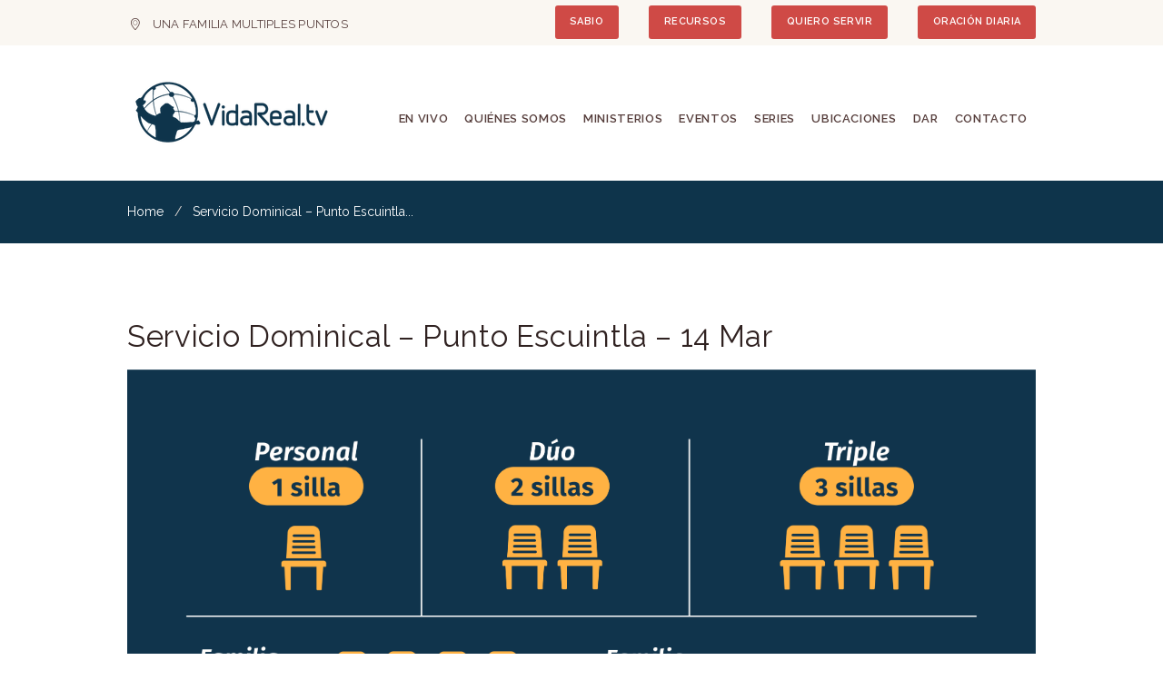

--- FILE ---
content_type: text/html; charset=UTF-8
request_url: https://eventos.vidareal.tv/eventos/servicio-dominical-punto-escuintla-14-mar/
body_size: 21112
content:
<!DOCTYPE html>
<html lang="es" class="scheme_original">
<head>
	<title>Servicio Dominical &#8211; Punto Escuintla &#8211; 14 Mar &#8211; Eventos &#8211; Iglesia Vida Real</title>
<meta name='robots' content='max-image-preview:large'/>
        <meta charset="UTF-8"/>
        <meta name="viewport" content="width=device-width, initial-scale=1, maximum-scale=1">
        <meta name="format-detection" content="telephone=no">

        <link rel="profile" href="https://gmpg.org/xfn/11"/>
        <link rel="pingback" href="https://eventos.vidareal.tv/xmlrpc.php"/>

        <link rel='dns-prefetch' href='//www.googletagmanager.com'/>
<link rel='dns-prefetch' href='//fonts.googleapis.com'/>
<link rel="alternate" type="application/rss+xml" title="Eventos - Iglesia Vida Real &raquo; Feed" href="https://eventos.vidareal.tv/feed/"/>
<link rel="alternate" type="application/rss+xml" title="Eventos - Iglesia Vida Real &raquo; Feed de los comentarios" href="https://eventos.vidareal.tv/comments/feed/"/>
<link rel="alternate" title="oEmbed (JSON)" type="application/json+oembed" href="https://eventos.vidareal.tv/wp-json/oembed/1.0/embed?url=https%3A%2F%2Feventos.vidareal.tv%2Feventos%2Fservicio-dominical-punto-escuintla-14-mar%2F"/>
<link rel="alternate" title="oEmbed (XML)" type="text/xml+oembed" href="https://eventos.vidareal.tv/wp-json/oembed/1.0/embed?url=https%3A%2F%2Feventos.vidareal.tv%2Feventos%2Fservicio-dominical-punto-escuintla-14-mar%2F&#038;format=xml"/>
<meta property="og:image" content="https://eventos.vidareal.tv/wp-content/uploads/2021/01/Logo_Escuintla.png"/>
<meta name="generator" content="Event Espresso Version 4.10.32.p"/>
<style id='wp-img-auto-sizes-contain-inline-css' type='text/css'>img:is([sizes=auto i],[sizes^="auto," i]){contain-intrinsic-size:3000px 1500px}</style>
<style id='wp-emoji-styles-inline-css' type='text/css'>img.wp-smiley,img.emoji{display:inline!important;border:none!important;box-shadow:none!important;height:1em!important;width:1em!important;margin:0 .07em!important;vertical-align:-.1em!important;background:none!important;padding:0!important}</style>
<style id='wp-block-library-inline-css' type='text/css'>:root{--wp-block-synced-color:#7a00df;--wp-block-synced-color--rgb:122 , 0 , 223;--wp-bound-block-color:var(--wp-block-synced-color);--wp-editor-canvas-background:#ddd;--wp-admin-theme-color:#007cba;--wp-admin-theme-color--rgb:0 , 124 , 186;--wp-admin-theme-color-darker-10:#006ba1;--wp-admin-theme-color-darker-10--rgb:0 , 107 , 160.5;--wp-admin-theme-color-darker-20:#005a87;--wp-admin-theme-color-darker-20--rgb:0 , 90 , 135;--wp-admin-border-width-focus:2px}@media (min-resolution:192dpi){:root{--wp-admin-border-width-focus:1.5px}}.wp-element-button{cursor:pointer}:root .has-very-light-gray-background-color{background-color:#eee}:root .has-very-dark-gray-background-color{background-color:#313131}:root .has-very-light-gray-color{color:#eee}:root .has-very-dark-gray-color{color:#313131}:root .has-vivid-green-cyan-to-vivid-cyan-blue-gradient-background{background:linear-gradient(135deg,#00d084,#0693e3)}:root .has-purple-crush-gradient-background{background:linear-gradient(135deg,#34e2e4,#4721fb 50%,#ab1dfe)}:root .has-hazy-dawn-gradient-background{background:linear-gradient(135deg,#faaca8,#dad0ec)}:root .has-subdued-olive-gradient-background{background:linear-gradient(135deg,#fafae1,#67a671)}:root .has-atomic-cream-gradient-background{background:linear-gradient(135deg,#fdd79a,#004a59)}:root .has-nightshade-gradient-background{background:linear-gradient(135deg,#330968,#31cdcf)}:root .has-midnight-gradient-background{background:linear-gradient(135deg,#020381,#2874fc)}:root{--wp--preset--font-size--normal:16px;--wp--preset--font-size--huge:42px}.has-regular-font-size{font-size:1em}.has-larger-font-size{font-size:2.625em}.has-normal-font-size{font-size:var(--wp--preset--font-size--normal)}.has-huge-font-size{font-size:var(--wp--preset--font-size--huge)}.has-text-align-center{text-align:center}.has-text-align-left{text-align:left}.has-text-align-right{text-align:right}.has-fit-text{white-space:nowrap!important}#end-resizable-editor-section{display:none}.aligncenter{clear:both}.items-justified-left{justify-content:flex-start}.items-justified-center{justify-content:center}.items-justified-right{justify-content:flex-end}.items-justified-space-between{justify-content:space-between}.screen-reader-text{border:0;clip-path:inset(50%);height:1px;margin:-1px;overflow:hidden;padding:0;position:absolute;width:1px;word-wrap:normal!important}.screen-reader-text:focus{background-color:#ddd;clip-path:none;color:#444;display:block;font-size:1em;height:auto;left:5px;line-height:normal;padding:15px 23px 14px;text-decoration:none;top:5px;width:auto;z-index:100000}html :where(.has-border-color){border-style:solid}html :where([style*=border-top-color]){border-top-style:solid}html :where([style*=border-right-color]){border-right-style:solid}html :where([style*=border-bottom-color]){border-bottom-style:solid}html :where([style*=border-left-color]){border-left-style:solid}html :where([style*=border-width]){border-style:solid}html :where([style*=border-top-width]){border-top-style:solid}html :where([style*=border-right-width]){border-right-style:solid}html :where([style*=border-bottom-width]){border-bottom-style:solid}html :where([style*=border-left-width]){border-left-style:solid}html :where(img[class*=wp-image-]){height:auto;max-width:100%}:where(figure){margin:0 0 1em}html :where(.is-position-sticky){--wp-admin--admin-bar--position-offset:var(--wp-admin--admin-bar--height,0)}@media screen and (max-width:600px){html :where(.is-position-sticky){--wp-admin--admin-bar--position-offset:0}}</style><style id='global-styles-inline-css' type='text/css'>:root{--wp--preset--aspect-ratio--square:1;--wp--preset--aspect-ratio--4-3: 4/3;--wp--preset--aspect-ratio--3-4: 3/4;--wp--preset--aspect-ratio--3-2: 3/2;--wp--preset--aspect-ratio--2-3: 2/3;--wp--preset--aspect-ratio--16-9: 16/9;--wp--preset--aspect-ratio--9-16: 9/16;--wp--preset--color--black:#000;--wp--preset--color--cyan-bluish-gray:#abb8c3;--wp--preset--color--white:#fff;--wp--preset--color--pale-pink:#f78da7;--wp--preset--color--vivid-red:#cf2e2e;--wp--preset--color--luminous-vivid-orange:#ff6900;--wp--preset--color--luminous-vivid-amber:#fcb900;--wp--preset--color--light-green-cyan:#7bdcb5;--wp--preset--color--vivid-green-cyan:#00d084;--wp--preset--color--pale-cyan-blue:#8ed1fc;--wp--preset--color--vivid-cyan-blue:#0693e3;--wp--preset--color--vivid-purple:#9b51e0;--wp--preset--gradient--vivid-cyan-blue-to-vivid-purple:linear-gradient(135deg,#0693e3 0%,#9b51e0 100%);--wp--preset--gradient--light-green-cyan-to-vivid-green-cyan:linear-gradient(135deg,#7adcb4 0%,#00d082 100%);--wp--preset--gradient--luminous-vivid-amber-to-luminous-vivid-orange:linear-gradient(135deg,#fcb900 0%,#ff6900 100%);--wp--preset--gradient--luminous-vivid-orange-to-vivid-red:linear-gradient(135deg,#ff6900 0%,#cf2e2e 100%);--wp--preset--gradient--very-light-gray-to-cyan-bluish-gray:linear-gradient(135deg,#eee 0%,#a9b8c3 100%);--wp--preset--gradient--cool-to-warm-spectrum:linear-gradient(135deg,#4aeadc 0%,#9778d1 20%,#cf2aba 40%,#ee2c82 60%,#fb6962 80%,#fef84c 100%);--wp--preset--gradient--blush-light-purple:linear-gradient(135deg,#ffceec 0%,#9896f0 100%);--wp--preset--gradient--blush-bordeaux:linear-gradient(135deg,#fecda5 0%,#fe2d2d 50%,#6b003e 100%);--wp--preset--gradient--luminous-dusk:linear-gradient(135deg,#ffcb70 0%,#c751c0 50%,#4158d0 100%);--wp--preset--gradient--pale-ocean:linear-gradient(135deg,#fff5cb 0%,#b6e3d4 50%,#33a7b5 100%);--wp--preset--gradient--electric-grass:linear-gradient(135deg,#caf880 0%,#71ce7e 100%);--wp--preset--gradient--midnight:linear-gradient(135deg,#020381 0%,#2874fc 100%);--wp--preset--font-size--small:13px;--wp--preset--font-size--medium:20px;--wp--preset--font-size--large:36px;--wp--preset--font-size--x-large:42px;--wp--preset--spacing--20:.44rem;--wp--preset--spacing--30:.67rem;--wp--preset--spacing--40:1rem;--wp--preset--spacing--50:1.5rem;--wp--preset--spacing--60:2.25rem;--wp--preset--spacing--70:3.38rem;--wp--preset--spacing--80:5.06rem;--wp--preset--shadow--natural:6px 6px 9px rgba(0,0,0,.2);--wp--preset--shadow--deep:12px 12px 50px rgba(0,0,0,.4);--wp--preset--shadow--sharp:6px 6px 0 rgba(0,0,0,.2);--wp--preset--shadow--outlined:6px 6px 0 -3px #fff , 6px 6px #000;--wp--preset--shadow--crisp:6px 6px 0 #000}:where(.is-layout-flex){gap:.5em}:where(.is-layout-grid){gap:.5em}body .is-layout-flex{display:flex}.is-layout-flex{flex-wrap:wrap;align-items:center}.is-layout-flex > :is(*, div){margin:0}body .is-layout-grid{display:grid}.is-layout-grid > :is(*, div){margin:0}:where(.wp-block-columns.is-layout-flex){gap:2em}:where(.wp-block-columns.is-layout-grid){gap:2em}:where(.wp-block-post-template.is-layout-flex){gap:1.25em}:where(.wp-block-post-template.is-layout-grid){gap:1.25em}.has-black-color{color:var(--wp--preset--color--black)!important}.has-cyan-bluish-gray-color{color:var(--wp--preset--color--cyan-bluish-gray)!important}.has-white-color{color:var(--wp--preset--color--white)!important}.has-pale-pink-color{color:var(--wp--preset--color--pale-pink)!important}.has-vivid-red-color{color:var(--wp--preset--color--vivid-red)!important}.has-luminous-vivid-orange-color{color:var(--wp--preset--color--luminous-vivid-orange)!important}.has-luminous-vivid-amber-color{color:var(--wp--preset--color--luminous-vivid-amber)!important}.has-light-green-cyan-color{color:var(--wp--preset--color--light-green-cyan)!important}.has-vivid-green-cyan-color{color:var(--wp--preset--color--vivid-green-cyan)!important}.has-pale-cyan-blue-color{color:var(--wp--preset--color--pale-cyan-blue)!important}.has-vivid-cyan-blue-color{color:var(--wp--preset--color--vivid-cyan-blue)!important}.has-vivid-purple-color{color:var(--wp--preset--color--vivid-purple)!important}.has-black-background-color{background-color:var(--wp--preset--color--black)!important}.has-cyan-bluish-gray-background-color{background-color:var(--wp--preset--color--cyan-bluish-gray)!important}.has-white-background-color{background-color:var(--wp--preset--color--white)!important}.has-pale-pink-background-color{background-color:var(--wp--preset--color--pale-pink)!important}.has-vivid-red-background-color{background-color:var(--wp--preset--color--vivid-red)!important}.has-luminous-vivid-orange-background-color{background-color:var(--wp--preset--color--luminous-vivid-orange)!important}.has-luminous-vivid-amber-background-color{background-color:var(--wp--preset--color--luminous-vivid-amber)!important}.has-light-green-cyan-background-color{background-color:var(--wp--preset--color--light-green-cyan)!important}.has-vivid-green-cyan-background-color{background-color:var(--wp--preset--color--vivid-green-cyan)!important}.has-pale-cyan-blue-background-color{background-color:var(--wp--preset--color--pale-cyan-blue)!important}.has-vivid-cyan-blue-background-color{background-color:var(--wp--preset--color--vivid-cyan-blue)!important}.has-vivid-purple-background-color{background-color:var(--wp--preset--color--vivid-purple)!important}.has-black-border-color{border-color:var(--wp--preset--color--black)!important}.has-cyan-bluish-gray-border-color{border-color:var(--wp--preset--color--cyan-bluish-gray)!important}.has-white-border-color{border-color:var(--wp--preset--color--white)!important}.has-pale-pink-border-color{border-color:var(--wp--preset--color--pale-pink)!important}.has-vivid-red-border-color{border-color:var(--wp--preset--color--vivid-red)!important}.has-luminous-vivid-orange-border-color{border-color:var(--wp--preset--color--luminous-vivid-orange)!important}.has-luminous-vivid-amber-border-color{border-color:var(--wp--preset--color--luminous-vivid-amber)!important}.has-light-green-cyan-border-color{border-color:var(--wp--preset--color--light-green-cyan)!important}.has-vivid-green-cyan-border-color{border-color:var(--wp--preset--color--vivid-green-cyan)!important}.has-pale-cyan-blue-border-color{border-color:var(--wp--preset--color--pale-cyan-blue)!important}.has-vivid-cyan-blue-border-color{border-color:var(--wp--preset--color--vivid-cyan-blue)!important}.has-vivid-purple-border-color{border-color:var(--wp--preset--color--vivid-purple)!important}.has-vivid-cyan-blue-to-vivid-purple-gradient-background{background:var(--wp--preset--gradient--vivid-cyan-blue-to-vivid-purple)!important}.has-light-green-cyan-to-vivid-green-cyan-gradient-background{background:var(--wp--preset--gradient--light-green-cyan-to-vivid-green-cyan)!important}.has-luminous-vivid-amber-to-luminous-vivid-orange-gradient-background{background:var(--wp--preset--gradient--luminous-vivid-amber-to-luminous-vivid-orange)!important}.has-luminous-vivid-orange-to-vivid-red-gradient-background{background:var(--wp--preset--gradient--luminous-vivid-orange-to-vivid-red)!important}.has-very-light-gray-to-cyan-bluish-gray-gradient-background{background:var(--wp--preset--gradient--very-light-gray-to-cyan-bluish-gray)!important}.has-cool-to-warm-spectrum-gradient-background{background:var(--wp--preset--gradient--cool-to-warm-spectrum)!important}.has-blush-light-purple-gradient-background{background:var(--wp--preset--gradient--blush-light-purple)!important}.has-blush-bordeaux-gradient-background{background:var(--wp--preset--gradient--blush-bordeaux)!important}.has-luminous-dusk-gradient-background{background:var(--wp--preset--gradient--luminous-dusk)!important}.has-pale-ocean-gradient-background{background:var(--wp--preset--gradient--pale-ocean)!important}.has-electric-grass-gradient-background{background:var(--wp--preset--gradient--electric-grass)!important}.has-midnight-gradient-background{background:var(--wp--preset--gradient--midnight)!important}.has-small-font-size{font-size:var(--wp--preset--font-size--small)!important}.has-medium-font-size{font-size:var(--wp--preset--font-size--medium)!important}.has-large-font-size{font-size:var(--wp--preset--font-size--large)!important}.has-x-large-font-size{font-size:var(--wp--preset--font-size--x-large)!important}</style>

<style id='classic-theme-styles-inline-css' type='text/css'>.wp-block-button__link{color:#fff;background-color:#32373c;border-radius:9999px;box-shadow:none;text-decoration:none;padding:calc(.667em + 2px) calc(1.333em + 2px);font-size:1.125em}.wp-block-file__button{background:#32373c;color:#fff;text-decoration:none}</style>
<link rel='stylesheet' id='essential-grid-plugin-settings-css' href='https://eventos.vidareal.tv/wp-content/plugins/essential-grid/public/assets/css/settings.css?ver=2.3.2' type='text/css' media='all'/>
<link rel='stylesheet' id='tp-open-sans-css' href='https://fonts.googleapis.com/css?family=Open+Sans%3A300%2C400%2C600%2C700%2C800&#038;ver=6.9' type='text/css' media='all'/>
<link rel='stylesheet' id='tp-raleway-css' href='https://fonts.googleapis.com/css?family=Raleway%3A100%2C200%2C300%2C400%2C500%2C600%2C700%2C800%2C900&#038;ver=6.9' type='text/css' media='all'/>
<link rel='stylesheet' id='tp-droid-serif-css' href='https://fonts.googleapis.com/css?family=Droid+Serif%3A400%2C700&#038;ver=6.9' type='text/css' media='all'/>
<link rel='stylesheet' id='tp-fontello-css' href='https://eventos.vidareal.tv/wp-content/plugins/essential-grid/public/assets/font/fontello/css/fontello.css?ver=2.3.2' type='text/css' media='all'/>
<link rel='stylesheet' id='parent-style-css' href='https://eventos.vidareal.tv/wp-content/themes/pastore-church/style.css?ver=6.9' type='text/css' media='all'/>
<link rel='stylesheet' id='font-google_fonts-style-css' href='//fonts.googleapis.com/css?family=Raleway:300,300italic,400,400italic,500,500italic,600,600italic,700,700italic,800,800italic&#038;subset=latin,latin-ext' type='text/css' media='all'/>
<link rel='stylesheet' id='fontello-style-css' href='https://eventos.vidareal.tv/wp-content/themes/pastore-church/css/fontello/css/fontello.css' type='text/css' media='all'/>
<link rel='stylesheet' id='pastore-church-main-style-css' href='https://eventos.vidareal.tv/wp-content/themes/pastore-church-child/style.css' type='text/css' media='all'/>
<link rel='stylesheet' id='pastore-church-animation-style-css' href='https://eventos.vidareal.tv/wp-content/themes/pastore-church/fw/css/core.animation.css' type='text/css' media='all'/>
<link rel='stylesheet' id='pastore-church-shortcodes-style-css' href='https://eventos.vidareal.tv/wp-content/plugins/trx_utils/shortcodes/theme.shortcodes.css' type='text/css' media='all'/>
<link rel='stylesheet' id='pastore-church-skin-style-css' href='https://eventos.vidareal.tv/wp-content/themes/pastore-church/skins/no_less/skin.css' type='text/css' media='all'/>
<link rel='stylesheet' id='pastore-church-custom-style-css' href='https://eventos.vidareal.tv/wp-content/themes/pastore-church/fw/css/custom-style.css' type='text/css' media='all'/>
<style id='pastore-church-custom-style-inline-css' type='text/css'>.contacts_wrap .logo img{height:30px}body{font-family:Raleway;font-size:15px;font-weight:400;line-height:1.8em}h1{font-size:2.200em;font-weight:500;line-height:1.3em;margin-top:.5em;margin-bottom:.68em}h2{font-size:2.000em;font-weight:500;line-height:1.3em;margin-top:.6667em;margin-bottom:.76em}h3{font-size:1.800em;font-weight:500;line-height:1.3em;margin-top:.6667em;margin-bottom:.88em}h4{font-size:1.600em;font-weight:500;line-height:1.3em;margin-top:1.2em;margin-bottom:1em}h5{font-size:1.333em;font-weight:600;line-height:1.3em;margin-top:1.2em;margin-bottom:1.1em}h6{font-size:1.200em;font-weight:600;line-height:1.3em;margin-top:1.25em;margin-bottom:1.2em}a,.scheme_dark a,.scheme_light a{font-family:Raleway;color:#cf4a46}a:hover,.scheme_dark a:hover,.scheme_light a:hover{color:#467897}.accent1{color:#cf4a46}.accent1_bgc{background-color:#cf4a46}.accent1_bg{background:#cf4a46}.accent1_border{border-color:#cf4a46}a.accent1:hover{color:#467897}.post_content.ih-item.circle.effect1.colored .info,.post_content.ih-item.circle.effect2.colored .info,.post_content.ih-item.circle.effect3.colored .info,.post_content.ih-item.circle.effect4.colored .info,.post_content.ih-item.circle.effect5.colored .info .info-back,.post_content.ih-item.circle.effect6.colored .info,.post_content.ih-item.circle.effect7.colored .info,.post_content.ih-item.circle.effect8.colored .info,.post_content.ih-item.circle.effect9.colored .info,.post_content.ih-item.circle.effect10.colored .info,.post_content.ih-item.circle.effect11.colored .info,.post_content.ih-item.circle.effect12.colored .info,.post_content.ih-item.circle.effect13.colored .info,.post_content.ih-item.circle.effect14.colored .info,.post_content.ih-item.circle.effect15.colored .info,.post_content.ih-item.circle.effect16.colored .info,.post_content.ih-item.circle.effect18.colored .info .info-back,.post_content.ih-item.circle.effect19.colored .info,.post_content.ih-item.circle.effect20.colored .info .info-back,.post_content.ih-item.square.effect1.colored .info,.post_content.ih-item.square.effect2.colored .info,.post_content.ih-item.square.effect3.colored .info,.post_content.ih-item.square.effect4.colored .mask1,.post_content.ih-item.square.effect4.colored .mask2,.post_content.ih-item.square.effect5.colored .info,.post_content.ih-item.square.effect6.colored .info,.post_content.ih-item.square.effect7.colored .info,.post_content.ih-item.square.effect8.colored .info,.post_content.ih-item.square.effect9.colored .info .info-back,.post_content.ih-item.square.effect10.colored .info,.post_content.ih-item.square.effect11.colored .info,.post_content.ih-item.square.effect12.colored .info,.post_content.ih-item.square.effect13.colored .info,.post_content.ih-item.square.effect14.colored .info,.post_content.ih-item.square.effect15.colored .info,.post_content.ih-item.circle.effect20.colored .info .info-back,.post_content.ih-item.square.effect_book.colored .info{background:#cf4a46}.post_content.ih-item.circle.effect1.colored .info,.post_content.ih-item.circle.effect2.colored .info,.post_content.ih-item.circle.effect5.colored .info .info-back,.post_content.ih-item.circle.effect19.colored .info,.post_content.ih-item.square.effect4.colored .mask1,.post_content.ih-item.square.effect4.colored .mask2,.post_content.ih-item.square.effect6.colored .info,.post_content.ih-item.square.effect7.colored .info,.post_content.ih-item.square.effect12.colored .info,.post_content.ih-item.square.effect13.colored .info,.post_content.ih-item.square.effect_more.colored .info,.post_content.ih-item.square.effect_fade.colored:hover .info,.post_content.ih-item.square.effect_dir.colored .info,.post_content.ih-item.square.effect_shift.colored .info{background:rgba(207,74,70,.6)}.post_content.ih-item.square.effect_fade.colored .info{background:-moz-linear-gradient(top,rgba(255,255,255,0) 70%,rgba(207,74,70,.6) 100%);background:-webkit-gradient(linear,left top,left bottom,color-stop(70%,rgba(255,255,255,0)),color-stop(100%,rgba(207,74,70,.6)));background:-webkit-linear-gradient(top,rgba(255,255,255,0) 70%,rgba(207,74,70,.6) 100%);background:-o-linear-gradient(top,rgba(255,255,255,0) 70%,rgba(207,74,70,.6) 100%);background:-ms-linear-gradient(top,rgba(255,255,255,0) 70%,rgba(207,74,70,.6) 100%);background:linear-gradient(to bottom,rgba(255,255,255,0) 70%,rgba(207,74,70,.6) 100%)}.post_content.ih-item.circle.effect17.colored:hover .img:before{-webkit-box-shadow:inset 0 0 0 110px rgba(207,74,70,.6) , inset 0 0 0 16px rgba(255,255,255,.8) , 0 1px 2px rgba(0,0,0,.1);-moz-box-shadow:inset 0 0 0 110px rgba(207,74,70,.6) , inset 0 0 0 16px rgba(255,255,255,.8) , 0 1px 2px rgba(0,0,0,.1);box-shadow:inset 0 0 0 110px rgba(207,74,70,.6) , inset 0 0 0 16px rgba(255,255,255,.8) , 0 1px 2px rgba(0,0,0,.1)}.post_content.ih-item.circle.effect1 .spinner{border-right-color:#cf4a46;border-bottom-color:#cf4a46}pre.code,#toc .toc_item.current,#toc .toc_item:hover{border-color:#cf4a46}::selection,::-moz-selection{background-color:#cf4a46}input[type="text"],input[type="number"],input[type="email"],input[type="search"],input[type="password"],select,textarea{font-family:Raleway;font-size:.867em;line-height:1.6em}.top_panel_inner_style_3 .top_panel_cart_button,.top_panel_inner_style_4 .top_panel_cart_button{background-color:rgba(207,74,70,.2)}.top_panel_style_8 .top_panel_buttons .top_panel_cart_button:before{background-color:#cf4a46}.top_panel_top a:hover{color:#467897}.top_panel_inner_style_3 .menu_user_nav>li>a:hover,.top_panel_inner_style_4 .menu_user_nav>li>a:hover,.top_panel_inner_style_5 .menu_user_nav>li>a:hover{color:#cf4a46}.menu_user_nav .menu_extra_button a{background-color:#cf4a46}.menu_user_nav .menu_extra_button a:hover{background-color:#467897}.top_panel_wrap .search_wrap .search_field{font-family:Raleway;font-weight:400}.menu_user_nav>li>a:hover{color:#467897}.top_panel_inner_style_3 .menu_user_nav>li>ul:after,.top_panel_inner_style_4 .menu_user_nav>li>ul:after,.top_panel_inner_style_5 .menu_user_nav>li>ul:after,.top_panel_inner_style_3 .menu_user_nav>li ul,.top_panel_inner_style_4 .menu_user_nav>li ul,.top_panel_inner_style_5 .menu_user_nav>li ul{}.top_panel_inner_style_3 .menu_user_nav>li ul li a:hover,.top_panel_inner_style_3 .menu_user_nav>li ul li.current-menu-item>a,.top_panel_inner_style_3 .menu_user_nav>li ul li.current-menu-ancestor>a,.top_panel_inner_style_4 .menu_user_nav>li ul li a:hover,.top_panel_inner_style_4 .menu_user_nav>li ul li.current-menu-item>a,.top_panel_inner_style_4 .menu_user_nav>li ul li.current-menu-ancestor>a,.top_panel_inner_style_5 .menu_user_nav>li ul li a:hover,.top_panel_inner_style_5 .menu_user_nav>li ul li.current-menu-item>a,.top_panel_inner_style_5 .menu_user_nav>li ul li.current-menu-ancestor>a{background-color:#cf4a46}.top_panel_over .top_panel_wrap.top_panel_style_3 .menu_user_nav>li>a:hover{color:#cf4a46}.top_panel_middle .logo{margin-top:2.4em;margin-bottom:2em}.logo .logo_text{font-family:Raleway;font-size:2.8571em;font-weight:700;line-height:.75em}.top_panel_middle .menu_main_wrap{margin-top:calc(2.4em*0.75)}.top_panel_bottom{background-color:#cf4a46}.menu_main_nav>li>a{padding:1.8em 1.4em 1.8em;font-family:Raleway;font-size:.867em;font-weight:600;line-height:1.3em}.top_panel_over .top_panel_wrap.top_panel_style_3 .menu_main_nav>li>a:hover,.top_panel_over .top_panel_wrap.top_panel_style_3 .menu_main_nav>li.sfHover>a,.top_panel_over .top_panel_wrap.top_panel_style_3 .menu_main_nav>li#blob,.top_panel_over .top_panel_wrap.top_panel_style_3 .menu_main_nav>li.current-menu-item>a,.top_panel_over .top_panel_wrap.top_panel_style_3 .menu_main_nav>li.current-menu-parent>a,.top_panel_over .top_panel_wrap.top_panel_style_3 .menu_main_nav>li.current-menu-ancestor>a{color:#cf4a46}.menu_main_nav>li>a:hover,.menu_main_nav>li.sfHover>a,.menu_main_nav>li#blob,.menu_main_nav>li.current-menu-item>a,.menu_main_nav>li.current-menu-parent>a,.menu_main_nav>li.current-menu-ancestor>a{color:#467897}.top_panel_inner_style_1 .menu_main_nav>li>a:hover,.top_panel_inner_style_2 .menu_main_nav>li>a:hover{background-color:#467897}.top_panel_inner_style_1 .menu_main_nav>li ul,.top_panel_inner_style_2 .menu_main_nav>li ul{border-color:#467897;background-color:#cf4a46}.top_panel_inner_style_1 .menu_main_nav>a:hover,.top_panel_inner_style_1 .menu_main_nav>li.sfHover>a,.top_panel_inner_style_1 .menu_main_nav>li#blob,.top_panel_inner_style_1 .menu_main_nav>li.current-menu-item>a,.top_panel_inner_style_1 .menu_main_nav>li.current-menu-parent>a,.top_panel_inner_style_1 .menu_main_nav>li.current-menu-ancestor>a,.top_panel_inner_style_2 .menu_main_nav>a:hover,.top_panel_inner_style_2 .menu_main_nav>li.sfHover>a,.top_panel_inner_style_2 .menu_main_nav>li#blob,.top_panel_inner_style_2 .menu_main_nav>li.current-menu-item>a,.top_panel_inner_style_2 .menu_main_nav>li.current-menu-parent>a,.top_panel_inner_style_2 .menu_main_nav>li.current-menu-ancestor>a{background-color:#467897}.menu_main_nav>li ul{font-family:Raleway;font-size:13px;font-weight:500;line-height:1.5em;border-color:#467897}.menu_main_nav>li>ul{top:calc(1.8em+1.8em+1.3em)}.menu_main_nav>li ul li a{padding:.6em 1.7em .6em 2em}.menu_main_nav>li ul li a:hover,.menu_main_nav>li ul li.current-menu-item>a,.menu_main_nav>li ul li.current-menu-ancestor>a{color:#467897}.top_panel_inner_style_1 .menu_main_nav>li ul li a:hover,.top_panel_inner_style_1 .menu_main_nav>li ul li.current-menu-item>a,.top_panel_inner_style_1 .menu_main_nav>li ul li.current-menu-ancestor>a,.top_panel_inner_style_2 .menu_main_nav>li ul li a:hover,.top_panel_inner_style_2 .menu_main_nav>li ul li.current-menu-item>a,.top_panel_inner_style_2 .menu_main_nav>li ul li.current-menu-ancestor>a{background-color:#467897}.top_panel_bottom .search_wrap,.top_panel_inner_style_4 .search_wrap{padding-top:calc(1.8em*0.65);padding-bottom:calc(1.8em*0.5)}.top_panel_inner_style_1 .search_form_wrap,.top_panel_inner_style_2 .search_form_wrap{background-color:rgba(70,120,151,.2)}.top_panel_icon{margin:calc(1.8em*0.7) 0 calc(1.8em*0.7) 1em}.top_panel_icon.search_wrap{color:#cf4a46}.top_panel_icon .contact_icon,.top_panel_icon .search_submit{}.top_panel_over .top_panel_wrap.top_panel_style_3 .top_panel_icon .search_submit:hover{color:#cf4a46}.top_panel_icon .search_submit:hover{color:#467897}.search_results .post_more,.search_results .search_results_close{color:#cf4a46}.search_results .post_more:hover,.search_results .search_results_close:hover{color:#467897}.top_panel_inner_style_1 .search_results,.top_panel_inner_style_1 .search_results:after,.top_panel_inner_style_2 .search_results,.top_panel_inner_style_2 .search_results:after,.top_panel_inner_style_3 .search_results,.top_panel_inner_style_3 .search_results:after{background-color:#cf4a46;border-color:#467897}.top_panel_fixed .menu_main_wrap{padding-top:calc(1.8em*0.3)}.top_panel_fixed .top_panel_wrap .logo{margin-top:calc(1.8em*0.8);margin-bottom:calc(1.8em*0.4)}.top_panel_inner_style_8 .top_panel_buttons,.top_panel_inner_style_8 .menu_pushy_wrap .menu_pushy_button{padding-top:1.8em;padding-bottom:1.8em}.pushy_inner a{color:#cf4a46}.pushy_inner a:hover{color:#467897}.top_panel_inner_style_3 .popup_wrap a,.top_panel_inner_style_3 .popup_wrap .sc_socials.sc_socials_type_icons a:hover,.top_panel_inner_style_4 .popup_wrap a,.top_panel_inner_style_4 .popup_wrap .sc_socials.sc_socials_type_icons a:hover,.top_panel_inner_style_5 .popup_wrap a,.top_panel_inner_style_5 .popup_wrap .sc_socials.sc_socials_type_icons a:hover{color:#cf4a46}.top_panel_inner_style_3 .popup_wrap a:hover,.top_panel_inner_style_4 .popup_wrap a:hover,.top_panel_inner_style_5 .popup_wrap a:hover{color:#467897}.popup_wrap .registration_socials_or span,.popup_wrap .login_socials_or span,.popup_wrap input[type="text"],.popup_wrap input[type="email"],.popup_wrap input[type="password"]{font-family:Raleway;font-weight:400}.pagination>a{border-color:#cf4a46}.post_format_aside.post_item_single .post_content p,.post_format_aside .post_descr{border-color:#cf4a46}.post_info{font-family:Raleway;line-height:1.3em;margin-bottom:2.7em}.post_info a:hover,.post_info a:hover>span{color:#467897}.post_item .post_readmore:hover .post_readmore_label{color:#467897}.post_info .post_info_counters .post_counters_likes.disabled{color:#467897}.post_item_related .post_info a:hover,.post_item_related .post_title a:hover{color:#467897}.isotope_item_colored .post_featured .post_mark_new,.isotope_item_colored .post_featured .post_title,.isotope_item_colored .post_content.ih-item.square.colored .info{background-color:#cf4a46}.isotope_item_colored .post_category a,.isotope_item_colored .post_rating .reviews_stars_bg,.isotope_item_colored .post_rating .reviews_stars_hover,.isotope_item_colored .post_rating .reviews_value{color:#cf4a46}.isotope_item_colored .post_info_wrap .post_button .sc_button{color:#cf4a46}.isotope_wrap .isotope_item_colored_1 .post_featured{border-color:#cf4a46}.isotope_filters a{border-color:#cf4a46;background-color:#cf4a46}.isotope_filters a.active,.isotope_filters a:hover{border-color:#467897;background-color:#467897}.pagination_single>.pager_numbers,.pagination_single a,.pagination_slider .pager_cur,.pagination_pages>a,.pagination_pages>span{color:#cf4a46}.pagination_single>.pager_numbers,.pagination_single a:hover,.pagination_slider .pager_cur:hover,.pagination_slider .pager_cur:focus,.pagination_pages>.active,.pagination_pages>a:hover{border-color:#cf4a46;background-color:#cf4a46}.pagination_wrap .pager_next,.pagination_wrap .pager_prev,.pagination_wrap .pager_last,.pagination_wrap .pager_first{color:#cf4a46}.pagination_wrap .pager_next:hover,.pagination_wrap .pager_prev:hover,.pagination_wrap .pager_last:hover,.pagination_wrap .pager_first:hover{color:#467897}.pagination_viewmore>a{background-color:#cf4a46}.pagination_viewmore>a:hover{background-color:#467897}.viewmore_loader,.mfp-preloader span,.sc_video_frame.sc_video_active:before{background-color:#467897}.post_featured .post_nav_item:before{background-color:#cf4a46}.post_featured .post_nav_item .post_nav_info{background-color:#cf4a46}.reviews_block .reviews_summary .reviews_item{background-color:#cf4a46}.reviews_block .reviews_summary,.reviews_block .reviews_max_level_100 .reviews_stars_bg{}.reviews_block .reviews_max_level_100 .reviews_stars_hover,.reviews_block .reviews_item .reviews_slider{background-color:#cf4a46}.reviews_block .reviews_item .reviews_stars_bg,.reviews_block .reviews_item .reviews_stars_hover{color:#cf4a46}.post_item .post_rating .reviews_stars_bg,.post_item .post_rating .reviews_stars_hover{color:#cf4a46}.post_rating .reviews_value{font-family:Raleway;font-weight:400}.post_info_bottom .post_info_likes a.disabled{color:#467897}.sc_socials.sc_socials_share .sc_social_items_block .sc_socials_item a:hover span{color:#467897}.post_info_bottom .post_info_likes .post_counters_number{font-family:Raleway;font-weight:400}.post_info_bottom .post_info_tags .post_tag_link:hover{color:#467897;border-color:#467897}.post_author .post_author_title a:hover{color:#467897}.post_author .post_author_info .sc_socials a:hover{color:#467897}.post_author .post_author_position{color:#cf4a46;font-family:Raleway;font-weight:400}.comments_list_wrap .comment-respond{border-bottom-color:#cf4a46}.comments_list_wrap .comment_info .comment_date,.comments_list_wrap .comment_info .comment_time{font-family:Raleway;font-weight:400}.post_item_404 .page_title>span{color:#cf4a46}.post_item_404 .page_description{font-family:Raleway;font-weight:400}.sidebar_outer_menu .menu_side_nav>li>a,.sidebar_outer_menu .menu_side_responsive>li>a{font-family:Raleway;font-size:.867em;font-weight:600;line-height:1.3em}.sidebar_outer_menu .menu_side_nav>li ul,.sidebar_outer_menu .menu_side_responsive>li ul{font-family:Raleway;font-size:13px;font-weight:500;line-height:1.5em}.sidebar_outer_menu .menu_side_nav>li ul li a,.sidebar_outer_menu .menu_side_responsive>li ul li a{padding:.6em 1.5em .6em}.sidebar_outer_menu .sidebar_outer_menu_buttons>a:hover,.scheme_dark .sidebar_outer_menu .sidebar_outer_menu_buttons>a:hover,.scheme_light .sidebar_outer_menu .sidebar_outer_menu_buttons>a:hover{color:#cf4a46}.widget_area_inner a,.widget_area_inner ul li:before,.widget_area_inner ul li a:hover{color:#cf4a46}.widget_area_inner a:hover,.widget_area_inner button:hover:before{color:#467897}.widget_area_inner .widget_text a:not(.sc_button){color:#cf4a46}.scheme_dark .widget_area_inner .post_info_counters a:hover span,.widget_area_inner .widget_text a:not(.sc_button):hover,.widget_area_inner .post_info a:hover{color:#467897}.widget_area_inner .widget_calendar td a:hover{background-color:#467897}.widget_area_inner .widget_calendar .today .day_wrap{background-color:#cf4a46}.testimonials_wrap_inner,.twitter_wrap_inner{background-color:#cf4a46}.copyright_wrap_inner .menu_footer_nav li a:hover,.scheme_dark .copyright_wrap_inner .menu_footer_nav li a:hover,.scheme_light .copyright_wrap_inner .menu_footer_nav li a:hover{color:#cf4a46}.scroll_to_top{background-color:#cf4a46}.scroll_to_top:hover{background-color:#467897}.custom_options #co_toggle{background-color:#467897!important}.woocommerce .woocommerce-message:before,.woocommerce-page .woocommerce-message:before,.woocommerce div.product span.price,.woocommerce div.product p.price,.woocommerce #content div.product span.price,.woocommerce #content div.product p.price,.woocommerce-page div.product span.price,.woocommerce-page div.product p.price,.woocommerce-page #content div.product span.price,.woocommerce-page #content div.product p.price,.woocommerce ul.products li.product .price,.woocommerce-page ul.products li.product .price,.woocommerce a.button.alt:hover,.woocommerce button.button.alt:hover,.woocommerce input.button.alt:hover,.woocommerce #respond input#submit.alt:hover,.woocommerce #content input.button.alt:hover,.woocommerce-page a.button.alt:hover,.woocommerce-page button.button.alt:hover,.woocommerce-page input.button.alt:hover,.woocommerce-page #respond input#submit.alt:hover,.woocommerce-page #content input.button.alt:hover,.woocommerce a.button:hover,.woocommerce button.button:hover,.woocommerce input.button:hover,.woocommerce #respond input#submit:hover,.woocommerce #content input.button:hover,.woocommerce-page a.button:hover,.woocommerce-page button.button:hover,.woocommerce-page input.button:hover,.woocommerce-page #respond input#submit:hover,.woocommerce-page #content input.button:hover,.woocommerce .quantity input[type="button"]:hover,.woocommerce #content input[type="button"]:hover,.woocommerce-page .quantity input[type="button"]:hover,.woocommerce-page #content .quantity input[type="button"]:hover,.woocommerce ul.cart_list li>.amount,.woocommerce ul.product_list_widget li>.amount,.woocommerce-page ul.cart_list li>.amount,.woocommerce-page ul.product_list_widget li>.amount,.woocommerce ul.cart_list li span .amount,.woocommerce ul.product_list_widget li span .amount,.woocommerce-page ul.cart_list li span .amount,.woocommerce-page ul.product_list_widget li span .amount,.woocommerce ul.cart_list li ins .amount,.woocommerce ul.product_list_widget li ins .amount,.woocommerce-page ul.cart_list li ins .amount,.woocommerce-page ul.product_list_widget li ins .amount,.woocommerce.widget_shopping_cart .total .amount,.woocommerce .widget_shopping_cart .total .amount,.woocommerce-page.widget_shopping_cart .total .amount,.woocommerce-page .widget_shopping_cart .total .amount,.woocommerce a:hover h3,.woocommerce-page a:hover h3,.woocommerce .cart-collaterals .order-total strong,.woocommerce-page .cart-collaterals .order-total strong,.woocommerce .checkout #order_review .order-total .amount,.woocommerce-page .checkout #order_review .order-total .amount,.woocommerce .star-rating,.woocommerce-page .star-rating,.woocommerce .star-rating:before,.woocommerce-page .star-rating:before,.widget_area_inner .widgetWrap ul>li .star-rating span,.woocommerce #review_form #respond .stars a,.woocommerce-page #review_form #respond .stars a{color:#cf4a46}.woocommerce div.quantity span,.woocommerce-page div.quantity span{background-color:#cf4a46}.woocommerce div.quantity span:hover,.woocommerce-page div.quantity span:hover{background-color:#467897}.woocommerce .widget_price_filter .ui-slider .ui-slider-range,.woocommerce-page .widget_price_filter .ui-slider .ui-slider-range{background-color:#cf4a46}.woocommerce .widget_price_filter .ui-slider .ui-slider-handle,.woocommerce-page .widget_price_filter .ui-slider .ui-slider-handle{background:#cf4a46}.woocommerce .woocommerce-message,.woocommerce-page .woocommerce-message,.woocommerce a.button.alt:active,.woocommerce button.button.alt:active,.woocommerce input.button.alt:active,.woocommerce #respond input#submit.alt:active,.woocommerce #content input.button.alt:active,.woocommerce-page a.button.alt:active,.woocommerce-page button.button.alt:active,.woocommerce-page input.button.alt:active,.woocommerce-page #respond input#submit.alt:active,.woocommerce-page #content input.button.alt:active,.woocommerce a.button:active,.woocommerce button.button:active,.woocommerce input.button:active,.woocommerce #respond input#submit:active,.woocommerce #content input.button:active,.woocommerce-page a.button:active,.woocommerce-page button.button:active,.woocommerce-page input.button:active,.woocommerce-page #respond input#submit:active,.woocommerce-page #content input.button:active{border-top-color:#cf4a46}.woocommerce a.button,.woocommerce button.button,.woocommerce input.button,.woocommerce #respond input#submit,.woocommerce #content input.button,.woocommerce-page a.button,.woocommerce-page button.button,.woocommerce-page input.button,.woocommerce-page #respond input#submit,.woocommerce-page #content input.button,.woocommerce a.button.alt,.woocommerce button.button.alt,.woocommerce input.button.alt,.woocommerce #respond input#submit.alt,.woocommerce #content input.button.alt,.woocommerce-page a.button.alt,.woocommerce-page button.button.alt,.woocommerce-page input.button.alt,.woocommerce-page #respond input#submit.alt,.woocommerce-page #content input.button.alt,.woocommerce-account .addresses .title .edit{background-color:#cf4a46}.woocommerce a.button:hover,.woocommerce button.button:hover,.woocommerce input.button:hover,.woocommerce #respond input#submit:hover,.woocommerce #content input.button:hover,.woocommerce-page a.button:hover,.woocommerce-page button.button:hover,.woocommerce-page input.button:hover,.woocommerce-page #respond input#submit:hover,.woocommerce-page #content input.button:hover,.woocommerce a.button.alt:hover,.woocommerce button.button.alt:hover,.woocommerce input.button.alt:hover,.woocommerce #respond input#submit.alt:hover,.woocommerce #content input.button.alt:hover,.woocommerce-page a.button.alt:hover,.woocommerce-page button.button.alt:hover,.woocommerce-page input.button.alt:hover,.woocommerce-page #respond input#submit.alt:hover,.woocommerce-page #content input.button.alt:hover,.woocommerce-account .addresses .title .edit:hover{background-color:#467897}.woocommerce span.new,.woocommerce-page span.new,.woocommerce span.onsale,.woocommerce-page span.onsale{background-color:#467897}.woocommerce ul.products li.product .price,.woocommerce-page ul.products li.product .price,.woocommerce ul.products li.product .star-rating:before,.woocommerce ul.products li.product .star-rating span{color:#cf4a46}.woocommerce ul.products li.product .add_to_cart_button,.woocommerce-page ul.products li.product .add_to_cart_button{background-color:#cf4a46}.woocommerce ul.products li.product .add_to_cart_button:hover,.woocommerce-page ul.products li.product .add_to_cart_button:hover{background-color:#467897}.single-product .woocommerce-tabs.trx-stretch-width .wc-tabs li.active a:after{background-color:#cf4a46}.single-product .woocommerce-tabs.trx-stretch-width .wc-tabs li.active a:hover:after{background-color:#467897}.woocommerce nav.woocommerce-pagination ul li a,.woocommerce nav.woocommerce-pagination ul li span.current{border-color:#cf4a46;background-color:#cf4a46}.woocommerce nav.woocommerce-pagination ul li a:focus,.woocommerce nav.woocommerce-pagination ul li a:hover,.woocommerce nav.woocommerce-pagination ul li span.current{color:#cf4a46}.woocommerce table.cart thead th,.woocommerce #content table.cart thead th,.woocommerce-page table.cart thead th,.woocommerce-page #content table.cart thead th{background-color:#cf4a46}a.tribe-events-read-more,.tribe-events-button,.tribe-events-nav-previous a,.tribe-events-nav-next a,.tribe-events-widget-link a,.tribe-events-viewmore a{background-color:#cf4a46}input.tribe-events-button:hover{background-color:#467897}.tribe-events-loop .tribe-events-event-meta,.tribe-events-event-meta .author,.single-tribe_events #tribe-events-content .tribe-events-event-meta dd,.tribe-events-schedule h2,#tribe-events-content .tribe-events-calendar div[id*="tribe-events-event-"] h3.tribe-events-month-event-title,#tribe-bar-views .tribe-bar-views-list .tribe-bar-views-option a,#tribe-bar-form input[type="text"]{font-family:Raleway;font-weight:400}#tribe-bar-form .tribe-bar-submit input[type="submit"]{background-color:#cf4a46}#tribe-bar-form .tribe-bar-submit input[type="submit"]:hover{background-color:#467897}.tribe-events-page-title:after{color:#cf4a46}.tribe-events-calendar td.tribe-events-present:hover,.tribe-events-calendar td.tribe-events-present{background-color:#cf4a46!important;border-color:#cf4a46!important}#tribe-events-content .tribe-events-calendar td:hover{border-color:#cf4a46!important}.timeline.flatLine a.t_line_node,#content .timeline.flatLine a.t_line_node,.timeline.flatLine .item .read_more,.timeline.flatLine .item .post_date{font-family:inherit!important}.timeline.flatNav .t_left:before,.timeline.flatNav .t_right:before{color:#cf4a46!important}.timeline.flatNav .t_left:hover,.timeline.flatNav .t_right:hover{border-color:#cf4a46!important}.timeline h4.t_line_month,#content .timeline h4.t_line_month{color:#cf4a46!important}.timeline.flatLine a.t_line_node.active:after,#content .timeline.flatLine a.t_line_node.active:after{border-color:#cf4a46!important}.minimal-light .esg-filterbutton,.minimal-light .esg-navigationbutton,.minimal-light .esg-sortbutton,.minimal-light .esg-cartbutton a{font-family:inherit!important}.minimal-light .esg-navigationbutton:hover,.minimal-light .esg-filterbutton:hover,.minimal-light .esg-sortbutton:hover,.minimal-light .esg-sortbutton-order:hover,.minimal-light .esg-cartbutton a:hover,.minimal-light .esg-filterbutton.selected{border-color:#cf4a46!important;background-color:#cf4a46!important}.minimal-light .esg-navigationbutton{color:#cf4a46!important}#bbpress-forums div.bbp-topic-content a,#buddypress button,#buddypress a.button,#buddypress input[type="submit"],#buddypress input[type="button"],#buddypress input[type="reset"],#buddypress ul.button-nav li a,#buddypress div.generic-button a,#buddypress .comment-reply-link,a.bp-title-button,#buddypress div.item-list-tabs ul li.selected a{background:#cf4a46}#bbpress-forums div.bbp-topic-content a:hover,#buddypress button:hover,#buddypress a.button:hover,#buddypress input[type="submit"]:hover,#buddypress input[type="button"]:hover,#buddypress input[type="reset"]:hover,#buddypress ul.button-nav li a:hover,#buddypress div.generic-button a:hover,#buddypress .comment-reply-link:hover,a.bp-title-button:hover,#buddypress div.item-list-tabs ul li.selected a:hover{background:#467897}#buddypress #reply-title small a span,#buddypress a.bp-primary-action span{color:#cf4a46}.booking_font_custom,.booking_day_container,.booking_calendar_container_all{font-family:Raleway}.booking_weekdays_custom{font-family:inherit}.booking_month_navigation_button_custom:hover{background-color:#467897!important}#learndash_next_prev_link>a{background-color:#cf4a46}#learndash_next_prev_link>a:hover{background-color:#467897}.widget_area dd.course_progress div.course_progress_blue{background-color:#467897}.sc_accordion .sc_accordion_item .sc_accordion_title.ui-state-active{}.sc_accordion .sc_accordion_item .sc_accordion_title.ui-state-active .sc_accordion_icon{color:#cf4a46}.sc_accordion .sc_accordion_item .sc_accordion_title:hover .sc_accordion_icon{color:#467897}.sc_audio .sc_audio_author_name{color:#cf4a46}.sc_audio .sc_audio_author{font-family:Raleway;font-weight:400}.mejs-controls .mejs-horizontal-volume-slider .mejs-horizontal-volume-current,.mejs-controls .mejs-time-rail .mejs-time-current{background:#cf4a46!important}.ttw-music-player .more{background-color:#cf4a46!important}.ttw-music-player .more:hover{background-color:#467897!important}input[type="submit"],input[type="reset"],input[type="button"],button,.sc_button{font-family:Raleway;line-height:1.3em}input[type="submit"],input[type="reset"],input[type="button"],button,.sc_button.sc_button_style_filled{background-color:#cf4a46}input[type="submit"]:hover,input[type="reset"]:hover,input[type="button"]:hover,button:hover{background-color:#467897}.sc_button.sc_button_style_border{border-color:#cf4a46;color:#cf4a46}.sc_button.sc_button_style_border:hover{border-color:#467897!important}.sc_button:before{background-color:rgba(70,120,151,.5)}.sc_button:after{background:#467897}.widget_area .widget_rss .rss-date{font-family:Raleway;font-weight:400}.sc_emailer .sc_emailer_button{background:#cf4a46}.sc_emailer .sc_emailer_button:hover{background:#467897}.sc_emailer input{font-family:Raleway;font-weight:400}blockquote:before{color:#cf4a46}blockquote{font-family:Raleway;font-weight:400}.sc_quote_title{font-size:2.200em;font-weight:500;line-height:1.3em}.sc_blogger.layout_date .sc_blogger_item .sc_blogger_date{background-color:#cf4a46;border-color:#cf4a46}.sc_blogger.layout_polaroid .photostack nav span.current{background-color:#cf4a46}.sc_blogger.layout_polaroid .photostack nav span.current.flip{background-color:#467897}.sc_call_to_action_style_2.sc_call_to_action_accented .sc_item_subtitle{}.sc_chat_inner a{color:#cf4a46}.sc_chat_inner .sc_chat_title a:hover,.sc_chat_inner a:hover{color:#467897}.sc_clients_style_clients-2 .sc_client_title a:hover{color:#cf4a46}.sc_clients_style_clients-2 .sc_client_description:before,.sc_clients_style_clients-2 .sc_client_position{color:#cf4a46}.sc_form .sc_form_item.sc_form_button button:hover{background-color:#467897}.sc_form table.picker__table th{background-color:#cf4a46}.sc_form .picker__day--today:before,.sc_form .picker__button--today:before,.sc_form .picker__button--clear:before,.sc_form button:focus{border-color:#cf4a46}.sc_form .picker__button--close:before{color:#cf4a46}.sc_form .picker--time .picker__button--clear:hover,.sc_form .picker--time .picker__button--clear:focus{background-color:#467897}.sc_countdown.sc_countdown_style_1 .sc_countdown_digits,.sc_countdown.sc_countdown_style_1 .sc_countdown_separator{color:#cf4a46}.sc_countdown.sc_countdown_style_1 .sc_countdown_label{color:#cf4a46}.sc_countdown.sc_countdown_style_2 .sc_countdown_separator{color:#cf4a46}.sc_countdown.sc_countdown_style_2 .sc_countdown_digits span{background-color:#cf4a46}.sc_countdown.sc_countdown_style_2 .sc_countdown_label{color:#cf4a46}.sc_events .sc_events_item_date{background-color:#cf4a46}.sc_events .sc_events_item_month{font-family:Raleway;font-weight:400;background-color:#467897}.sc_events_item .sc_events_item_description_address,.sc_events_item .sc_events_item_description{font-family:Raleway;font-weight:400}.sc_events_style_events-2 .sc_events_item_description_address:before,.sc_events_style_events-2 .sc_events_item_description:before,.sc_events_style_events-3 .sc_events_item_description_address:before,.sc_events_style_events-3 .sc_events_item_description:before{color:#cf4a46}.scheme_light .sc_events .sc_events_item_title a:hover{color:#cf4a46}.sc_highlight_style_1{background-color:#cf4a46}.sc_icon_hover:hover,a:hover .sc_icon_hover{background-color:#cf4a46!important}.sc_icon_shape_round.sc_icon,.sc_icon_shape_square.sc_icon{background-color:#cf4a46;border-color:#cf4a46}.sc_icon_shape_round.sc_icon:hover,.sc_icon_shape_square.sc_icon:hover,a:hover .sc_icon_shape_round.sc_icon,a:hover .sc_icon_shape_square.sc_icon{color:#cf4a46}figure figcaption,.sc_image figcaption{background-color:rgba(207,74,70,.9)}.single-tribe_events .tribe-events-event-image:before,.extra.sc_image:before{background-color:#cf4a46}.sc_infobox.sc_infobox_style_regular{}.sc_list_style_iconed li:before,.sc_list_style_iconed .sc_list_icon{color:#cf4a46}.sc_list_style_iconed li a:hover .sc_list_title{color:#467897}.sc_popup:before{background-color:#cf4a46}.sc_price_block.sc_price_block_style_1{background-color:#cf4a46}.sc_price_block.sc_price_block_style_1 .sc_price_block_link .sc_button{background-color:#467897}.sc_price_block.sc_price_block_style_2{background-color:#467897}.sc_recent_news_header_category_item_more{color:#cf4a46}.sc_recent_news_header_more_categories>a{color:#cf4a46}.sc_recent_news_header_more_categories>a:hover{color:#467897}.sc_recent_news_style_news-announce .post_info span a:hover{color:#cf4a46}.sc_services_item .sc_services_item_readmore span{color:#cf4a46}.sc_services_item .sc_services_item_readmore:hover,.sc_services_item .sc_services_item_readmore:hover span{color:#467897}.sc_services_style_services-1 .sc_icon:hover,.sc_services_style_services-1 a:hover .sc_icon{color:#cf4a46}.sc_services_style_services-2 .sc_icon:hover,.sc_services_style_services-2 a:hover .sc_icon{background-color:#cf4a46}.sc_services_style_services-3 a:hover .sc_icon,.sc_services_style_services-3 .sc_icon:hover{color:#cf4a46}.sc_services_style_services-3 a:hover .sc_services_item_title{color:#cf4a46}.sc_services_style_services-4 .sc_icon{background-color:#cf4a46}.sc_services_style_services-4 a:hover .sc_icon,.sc_services_style_services-4 .sc_icon:hover{background-color:#467897}.sc_services_style_services-4 a:hover .sc_services_item_title{color:#cf4a46}.sc_services_style_services-5 .sc_icon{border-color:#cf4a46}.sc_services_style_services-5 .sc_icon{color:#cf4a46}.sc_services_style_services-5 .sc_icon:hover,.sc_services_style_services-5 a:hover .sc_icon{background-color:#cf4a46}.sc_scroll_controls_wrap a{background-color:#cf4a46}.sc_scroll_controls_type_side .sc_scroll_controls_wrap a{background-color:rgba(207,74,70,.8)}.sc_scroll_controls_wrap a:hover{background-color:#467897}.sc_scroll_bar .swiper-scrollbar-drag:before{background-color:#cf4a46}.sc_skills_counter .sc_skills_item .sc_skills_icon{color:#cf4a46}.sc_skills_counter .sc_skills_item:hover .sc_skills_icon{color:#467897}.sc_skills_bar .sc_skills_item .sc_skills_count{border-color:#cf4a46}.sc_skills_bar .sc_skills_item .sc_skills_count,.sc_skills_counter .sc_skills_item.sc_skills_style_3 .sc_skills_count,.sc_skills_counter .sc_skills_item.sc_skills_style_4 .sc_skills_count,.sc_skills_counter .sc_skills_item.sc_skills_style_4 .sc_skills_info{background-color:#cf4a46}.sc_skills_bar.sc_skills_horizontal .sc_skills_total{font-family:Raleway;font-weight:400}.sc_slider_controls_wrap a:hover{border-color:#cf4a46;color:#cf4a46}.sc_slider_swiper .sc_slider_pagination_wrap .swiper-pagination-bullet-active,.sc_slider_swiper .sc_slider_pagination_wrap span:hover{background-color:#cf4a46}.sc_slider_swiper .sc_slider_info{background-color:rgba(207,74,70,.8)!important}.sc_slider_pagination_over .sc_slider_pagination_wrap span:hover,.sc_slider_pagination_over .sc_slider_pagination_wrap .swiper-pagination-bullet-active{border-color:#cf4a46;background-color:#cf4a46}.sc_slider_controls_side .sc_slider_controls_wrap .sc_slider_prev:before,.sc_slider_controls_side .sc_slider_controls_wrap .sc_slider_next:before{color:#cf4a46}.sc_socials.sc_socials_type_icons a:hover,.scheme_dark .sc_socials.sc_socials_type_icons a:hover,.scheme_light .sc_socials.sc_socials_type_icons a:hover{color:#cf4a46;border-color:#cf4a46}.sc_tabs.sc_tabs_style_1 .sc_tabs_titles li.ui-state-active a,.sc_tabs.sc_tabs_style_1 .sc_tabs_titles li.sc_tabs_active a{background-color:#cf4a46}.sc_tabs.sc_tabs_style_2 .sc_tabs_titles li a:hover,.sc_tabs.sc_tabs_style_2 .sc_tabs_titles li.ui-state-active a,.sc_tabs.sc_tabs_style_2 .sc_tabs_titles li.sc_tabs_active a{background-color:#cf4a46}.sc_tabs.sc_tabs_style_3 .sc_tabs_titles li a:hover,.sc_tabs.sc_tabs_style_3 .sc_tabs_titles li.ui-state-active a,.sc_tabs.sc_tabs_style_3 .sc_tabs_titles li.sc_tabs_active a{color:#cf4a46}.sc_testimonial_content,.sc_item_descr{font-family:Raleway;font-weight:400}.sc_team_item .sc_team_item_info .sc_team_item_title a:hover{color:#467897}.sc_team_item .sc_team_item_info .sc_team_item_position{font-family:Raleway;font-weight:400}.sc_team_style_team-1 .sc_team_item_info,.sc_team_style_team-3 .sc_team_item_info{border-color:#cf4a46}.sc_team.sc_team_style_team-3 .sc_team_item_avatar .sc_team_item_hover{background-color:rgba(207,74,70,.8)}.sc_team.sc_team_style_team-4 .sc_socials_item a:hover{color:#cf4a46;border-color:#cf4a46}.sc_team_style_team-4 .sc_team_item_info .sc_team_item_title a:hover{color:#cf4a46}.sc_team_style_team-1 .sc_team_item_avatar .sc_socials.sc_socials_type_icons a{color:#cf4a46;border-color:#cf4a46}.sc_team_style_team-1 .sc_team_item_avatar .sc_socials.sc_socials_type_icons a:hover{color:#467897;border-color:#467897}.sc_testimonials_style_testimonials-1 .sc_testimonial_author:before,.sc_testimonials_style_testimonials-3 .sc_testimonial_content p:first-child:before,.sc_testimonials_style_testimonials-3 .sc_testimonial_author_position{color:#cf4a46}.sc_testimonials_style_testimonials-4 .sc_testimonial_author_position,.sc_testimonials_style_testimonials-1 .sc_testimonial_author_position{font-family:Raleway;font-weight:400}.sc_services_item .sc_services_item_decoration:before{color:#cf4a46}.sc_testimonials_style_testimonials-4 .sc_testimonial_avatar::before{color:#cf4a46}.sc_title_icon{color:#cf4a46}.tribe-events-single-event-title:after,.eg-home1-element-0:after,.sc_item_title:after,.sc_title_underline:after{color:#cf4a46}.sc_toggles .sc_toggles_item .sc_toggles_title.ui-state-active{color:#cf4a46;border-color:#cf4a46}.sc_toggles .sc_toggles_item .sc_toggles_title.ui-state-active .sc_toggles_icon_opened{background-color:#cf4a46}.sc_toggles .sc_toggles_item .sc_toggles_title:hover{color:#467897;border-color:#467897}.sc_toggles .sc_toggles_item .sc_toggles_title:hover .sc_toggles_icon_opened{background-color:#467897}.sc_tooltip_parent .sc_tooltip,.sc_tooltip_parent .sc_tooltip:before{background-color:#cf4a46}.sc_item_subtitle{color:#cf4a46;font-family:Raleway;font-weight:400}.sc_item_title:after{}.sc_item_button>a:before{color:#cf4a46}.sc_item_button>a:hover:before{color:#467897}.eg-home1-element-2{font-family:Raleway;font-weight:400}</style>
<link rel='stylesheet' id='pastore-church-responsive-style-css' href='https://eventos.vidareal.tv/wp-content/themes/pastore-church/css/responsive.css' type='text/css' media='all'/>
<link rel='stylesheet' id='theme-skin-responsive-style-css' href='https://eventos.vidareal.tv/wp-content/themes/pastore-church/skins/no_less/skin.responsive.css' type='text/css' media='all'/>
<link rel='stylesheet' id='mediaelement-css' href='https://eventos.vidareal.tv/wp-includes/js/mediaelement/mediaelementplayer-legacy.min.css?ver=4.2.17' type='text/css' media='all'/>
<link rel='stylesheet' id='wp-mediaelement-css' href='https://eventos.vidareal.tv/wp-includes/js/mediaelement/wp-mediaelement.min.css?ver=6.9' type='text/css' media='all'/>
<link rel='stylesheet' id='ticket_selector-css' href='https://eventos.vidareal.tv/wp-content/plugins/event-espresso-core-reg/modules/ticket_selector/assets/ticket_selector.css?ver=4.10.32.p' type='text/css' media='all'/>
<link rel='stylesheet' id='dashicons-css' href='https://eventos.vidareal.tv/wp-includes/css/dashicons.min.css?ver=6.9' type='text/css' media='all'/>
<link rel='stylesheet' id='espresso_default-css' href='https://eventos.vidareal.tv/wp-content/plugins/event-espresso-core-reg/core/templates/global_assets/css/espresso_default.css?ver=4.10.32.p' type='text/css' media='all'/>
<link rel='stylesheet' id='checkbox_dropdown_selector-css' href='https://eventos.vidareal.tv/wp-content/plugins/event-espresso-core-reg/core/templates/global_assets/css/checkbox_dropdown_selector.css?ver=4.10.32.p' type='text/css' media='all'/>
<link rel='stylesheet' id='espresso_multi_event_registration-css' href='https://eventos.vidareal.tv/wp-content/plugins/eea-multi-event-registration/css/multi_event_registration.css?ver=2.0.18.p' type='text/css' media='all'/>
<link rel='stylesheet' id='espresso_promotions-css' href='https://eventos.vidareal.tv/wp-content/plugins/eea-promotions/css/promotions.css?ver=6.9' type='text/css' media='all'/>
<link rel='stylesheet' id='wait_list-css' href='https://eventos.vidareal.tv/wp-content/plugins/eea-wait-lists/assets/wait_list.css?ver=1.0.2.p' type='text/css' media='all'/>
<link rel='stylesheet' id='js_composer_front-css' href='https://eventos.vidareal.tv/wp-content/plugins/js_composer/assets/css/js_composer.min.css?ver=6.0.3' type='text/css' media='all'/>
<link rel='stylesheet' id='popup-maker-site-css' href='//eventos.vidareal.tv/wp-content/uploads/pum/pum-site-styles.css?generated=1656433924&#038;ver=1.16.7' type='text/css' media='all'/>
<script type="application/ld+json">
{
  "@context": "http://schema.org/",
  "@type": "Event",
  "name": "Servicio Dominical - Punto Escuintla - 14 Mar",
  "startDate": "2021-03-14T08:00:00-06:00",
  "endDate": "2021-03-14T10:00:00-06:00",
  "description": "",
  "url": "https://eventos.vidareal.tv/eventos/servicio-dominical-punto-escuintla-14-mar/",
  "eventAttendanceMode": "https://schema.org/OfflineEventAttendanceMode",
  "eventStatus": [ "https://schema.org/EventScheduled" ],
  "offers": [
        {
      "@type": "Offer",
      "url": "https://eventos.vidareal.tv/eventos/servicio-dominical-punto-escuintla-14-mar/",
      "validFrom": "2021-01-17T14:00:00-06:00 ",
      "validThrough": "2021-03-14T10:00:00-06:00 ",
      "price": "0.00",
      "priceCurrency": "GTQ"
        ,"availability": "https://schema.org/SoldOut"
            },    {
      "@type": "Offer",
      "url": "https://eventos.vidareal.tv/eventos/servicio-dominical-punto-escuintla-14-mar/",
      "validFrom": "2021-01-17T14:00:00-06:00 ",
      "validThrough": "2021-03-14T10:00:00-06:00 ",
      "price": "0.00",
      "priceCurrency": "GTQ"
        ,"availability": "https://schema.org/SoldOut"
            },    {
      "@type": "Offer",
      "url": "https://eventos.vidareal.tv/eventos/servicio-dominical-punto-escuintla-14-mar/",
      "validFrom": "2021-01-17T14:00:00-06:00 ",
      "validThrough": "2021-03-14T10:00:00-06:00 ",
      "price": "0.00",
      "priceCurrency": "GTQ"
        ,"availability": "https://schema.org/SoldOut"
            },    {
      "@type": "Offer",
      "url": "https://eventos.vidareal.tv/eventos/servicio-dominical-punto-escuintla-14-mar/",
      "validFrom": "2021-01-17T14:00:00-06:00 ",
      "validThrough": "2021-03-14T10:00:00-06:00 ",
      "price": "0.00",
      "priceCurrency": "GTQ"
        ,"availability": "https://schema.org/SoldOut"
            },    {
      "@type": "Offer",
      "url": "https://eventos.vidareal.tv/eventos/servicio-dominical-punto-escuintla-14-mar/",
      "validFrom": "2021-01-17T14:00:00-06:00 ",
      "validThrough": "2021-03-14T10:00:00-06:00 ",
      "price": "0.00",
      "priceCurrency": "GTQ"
        ,"availability": "https://schema.org/SoldOut"
            },    {
      "@type": "Offer",
      "url": "https://eventos.vidareal.tv/eventos/servicio-dominical-punto-escuintla-14-mar/",
      "validFrom": "2021-01-17T14:00:00-06:00 ",
      "validThrough": "2021-03-14T12:00:00-06:00 ",
      "price": "0.00",
      "priceCurrency": "GTQ"
        ,"availability": "https://schema.org/SoldOut"
            },    {
      "@type": "Offer",
      "url": "https://eventos.vidareal.tv/eventos/servicio-dominical-punto-escuintla-14-mar/",
      "validFrom": "2021-01-17T14:00:00-06:00 ",
      "validThrough": "2021-03-14T12:00:00-06:00 ",
      "price": "0.00",
      "priceCurrency": "GTQ"
        ,"availability": "https://schema.org/SoldOut"
            },    {
      "@type": "Offer",
      "url": "https://eventos.vidareal.tv/eventos/servicio-dominical-punto-escuintla-14-mar/",
      "validFrom": "2021-01-17T14:00:00-06:00 ",
      "validThrough": "2021-03-14T12:00:00-06:00 ",
      "price": "0.00",
      "priceCurrency": "GTQ"
        ,"availability": "https://schema.org/SoldOut"
            },    {
      "@type": "Offer",
      "url": "https://eventos.vidareal.tv/eventos/servicio-dominical-punto-escuintla-14-mar/",
      "validFrom": "2021-01-17T14:00:00-06:00 ",
      "validThrough": "2021-03-14T12:00:00-06:00 ",
      "price": "0.00",
      "priceCurrency": "GTQ"
        ,"availability": "https://schema.org/SoldOut"
            },    {
      "@type": "Offer",
      "url": "https://eventos.vidareal.tv/eventos/servicio-dominical-punto-escuintla-14-mar/",
      "validFrom": "2021-01-17T14:00:00-06:00 ",
      "validThrough": "2021-03-14T12:00:00-06:00 ",
      "price": "0.00",
      "priceCurrency": "GTQ"
        ,"availability": "https://schema.org/SoldOut"
            },    {
      "@type": "Offer",
      "url": "https://eventos.vidareal.tv/eventos/servicio-dominical-punto-escuintla-14-mar/",
      "validFrom": "2021-01-17T14:00:00-06:00 ",
      "validThrough": "2021-03-14T14:00:00-06:00 ",
      "price": "0.00",
      "priceCurrency": "GTQ"
            },    {
      "@type": "Offer",
      "url": "https://eventos.vidareal.tv/eventos/servicio-dominical-punto-escuintla-14-mar/",
      "validFrom": "2021-01-17T14:00:00-06:00 ",
      "validThrough": "2021-03-14T14:00:00-06:00 ",
      "price": "0.00",
      "priceCurrency": "GTQ"
            },    {
      "@type": "Offer",
      "url": "https://eventos.vidareal.tv/eventos/servicio-dominical-punto-escuintla-14-mar/",
      "validFrom": "2021-01-17T14:00:00-06:00 ",
      "validThrough": "2021-03-14T14:00:00-06:00 ",
      "price": "0.00",
      "priceCurrency": "GTQ"
            },    {
      "@type": "Offer",
      "url": "https://eventos.vidareal.tv/eventos/servicio-dominical-punto-escuintla-14-mar/",
      "validFrom": "2021-01-17T14:00:00-06:00 ",
      "validThrough": "2021-03-14T14:00:00-06:00 ",
      "price": "0.00",
      "priceCurrency": "GTQ"
            },    {
      "@type": "Offer",
      "url": "https://eventos.vidareal.tv/eventos/servicio-dominical-punto-escuintla-14-mar/",
      "validFrom": "2021-01-17T14:00:00-06:00 ",
      "validThrough": "2021-03-14T14:00:00-06:00 ",
      "price": "0.00",
      "priceCurrency": "GTQ"
        ,"availability": "https://schema.org/SoldOut"
            }    ],
  "location": {
    "@type": "Place",
    "name": "Punto Escuintla",
    "url": "https://eventos.vidareal.tv/venues/punto-escuintla/",
    "address": {
      "@type": "PostalAddress",
      "addressLocality": "Escuintla",
      "addressRegion": "Escuintla",
      "streetAddress": "2 ave. 3-80 zona 3"    }
  }
            ,
  "image": "https://eventos.vidareal.tv/wp-content/uploads/2021/01/Logo_Escuintla-150x150.png"
            }

</script><script type="text/javascript" src="https://eventos.vidareal.tv/wp-includes/js/jquery/jquery.min.js?ver=3.7.1" id="jquery-core-js"></script>
<script type="text/javascript" src="https://eventos.vidareal.tv/wp-includes/js/jquery/jquery-migrate.min.js?ver=3.4.1" id="jquery-migrate-js"></script>

<!-- Fragmento de código de Google Analytics añadido por Site Kit -->
<script type="text/javascript" src="https://www.googletagmanager.com/gtag/js?id=UA-159621990-4" id="google_gtagjs-js" async></script>
<script type="text/javascript" id="google_gtagjs-js-after">//<![CDATA[
window.dataLayer=window.dataLayer||[];function gtag(){dataLayer.push(arguments);}gtag('set','linker',{"domains":["eventos.vidareal.tv"]});gtag("js",new Date());gtag("set","developer_id.dZTNiMT",true);gtag("config","UA-159621990-4",{"anonymize_ip":true});gtag("config","G-7CWCP7DVT5");
//]]></script>

<!-- Final del fragmento de código de Google Analytics añadido por Site Kit -->
<link rel="https://api.w.org/" href="https://eventos.vidareal.tv/wp-json/"/><link rel="EditURI" type="application/rsd+xml" title="RSD" href="https://eventos.vidareal.tv/xmlrpc.php?rsd"/>
<meta name="generator" content="WordPress 6.9"/>
<link rel="canonical" href="https://eventos.vidareal.tv/eventos/servicio-dominical-punto-escuintla-14-mar/"/>
<link rel='shortlink' href='https://eventos.vidareal.tv/?p=9148'/>
<meta name="generator" content="Site Kit by Google 1.77.0"/><meta name="generator" content="Powered by WPBakery Page Builder - drag and drop page builder for WordPress."/>
<link rel="icon" href="https://eventos.vidareal.tv/wp-content/uploads/2021/01/cropped-Logo-VidaReal-TV-Iglesia-En-Linea-32x32.png" sizes="32x32"/>
<link rel="icon" href="https://eventos.vidareal.tv/wp-content/uploads/2021/01/cropped-Logo-VidaReal-TV-Iglesia-En-Linea-192x192.png" sizes="192x192"/>
<link rel="apple-touch-icon" href="https://eventos.vidareal.tv/wp-content/uploads/2021/01/cropped-Logo-VidaReal-TV-Iglesia-En-Linea-180x180.png"/>
<meta name="msapplication-TileImage" content="https://eventos.vidareal.tv/wp-content/uploads/2021/01/cropped-Logo-VidaReal-TV-Iglesia-En-Linea-270x270.png"/>
		<style type="text/css" id="wp-custom-css">.scheme_dark body,.scheme_dark .page_wrap,.scheme_dark .copy_wrap,.scheme_dark .sidebar_cart,.scheme_dark .widget_area_inner,.scheme_dark #page_preloader{background-color:#fff!important;border-top:2px #0e344b solid}.sc_emailer{background-color:#0e344b}.scheme_dark input[type="text"]{color:#fff}.sc_emailer .sc_emailer_button{background:#737272}form.sc_emailer_form{background-color:#f1faee}.copyright_wrap_inner{background-color:#fff}.super-item div{margin-right:7px}a.aiovg-link-title{color:gray}img.logo_main{width:60%;height:60%}.menu_user_nav .menu_extra_button a{font-family:Montserrat}.copyright_style_socials .sc_socials.sc_socials_type_icons a{color:#e74133;border-color:#e74133}.widget_area .widget_socials .logo_descr{height:100px}.footer_wrap_inner.widget_area_inner{padding-bottom:0}.top_panel_title_inner:before{background-color:#0e344b}.sc_socials.sc_socials_shape_round .sc_socials_item{margin:0 10px 0 10px}@media only screen and (max-width:600px){.row>[class*="column-"],.columns_wrap>[class*="column-"]{vertical-align:inherit}}.center{display:flex;justify-content:center;align-items:center}button[name="update_cart"]{display:none!important}.top_panel_middle .menu_main_wrap{margin-top:calc(4.4em*0.75)}.menu_main_nav>li>a{padding-right:.7em!important;padding-left:.7em!important}.post_info{display:none!important}.menu_user_nav .menu_extra_button a{font-family:inherit}.bitnami-corner-image-div{display:none}.post_info_bottom{display:none}</style>
		<noscript><style>.wpb_animate_when_almost_visible{opacity:1}</style></noscript><link rel='stylesheet' id='pastore-church-messages-style-css' href='https://eventos.vidareal.tv/wp-content/themes/pastore-church/fw/js/core.messages/core.messages.css' type='text/css' media='all'/>
</head>

<body data-rsssl=1 class="wp-singular espresso_events-template-default single single-espresso_events postid-9148 wp-theme-pastore-church wp-child-theme-pastore-church-child pastore_church_body body_style_wide body_filled theme_skin_no_less article_style_stretch layout_single-standard template_single-standard scheme_original top_panel_show top_panel_above sidebar_hide sidebar_outer_hide wpb-js-composer js-comp-ver-6.0.3 vc_responsive">

	<a id="toc_home" class="sc_anchor" title="Home" data-description="&lt;i&gt;Return to Home&lt;/i&gt; - &lt;br&gt;navigate to home page of the site" data-icon="icon-home" data-url="https://eventos.vidareal.tv/" data-separator="yes"></a><a id="toc_top" class="sc_anchor" title="To Top" data-description="&lt;i&gt;Back to top&lt;/i&gt; - &lt;br&gt;scroll to top of the page" data-icon="icon-double-up" data-url="" data-separator="yes"></a>
	
	<div class="body_wrap">

		
		<div class="page_wrap">

			      
		<script>jQuery(document).ready(function(){if(window.location.pathname=='/'){var date=new Date();d=new Date();localTime=d.getTime();localOffset=d.getTimezoneOffset()*60000;utc=localTime+localOffset;offset=-6;cst=utc+(3600000*offset);nd=new Date(cst);newdate=(nd.toLocaleString());if(validatetime(nd)){window.location.href="https://www.vidareal.tv/recursos/";}else{}}});function validatetime(newdate){var day=newdate.getDay();if(day===0){if(newdate.getHours()>=7&&(newdate.getHours()<=13&&newdate.getMinutes()<=59)){return true}}else if(day===2){if(newdate.getHours()>=18&&(newdate.getHours()<=21&&newdate.getMinutes()<=59)){return true}}return false}</script>

			 
		<div class="top_panel_fixed_wrap"></div>

		<header class="top_panel_wrap top_panel_style_3 scheme_original">
			
			<div class="top_panel_wrap_inner top_panel_inner_style_3 top_panel_position_above">
			
							<div class="top_panel_top">
					<div class="content_wrap clearfix">
							<div class="top_panel_top_contact_area icon-location-light">
		UNA FAMILIA MULTIPLES PUNTOS	</div>
	
<div class="top_panel_top_user_area">
			<ul id="menu_user" class="menu_user_nav">
				<li class="menu_extra_button">
			<a class="" href="https://sesabio.vidareal.tv/">SABIO</a>
		</li>
        <li class="menu_extra_button">
			<a class="" href="https://www.vidareal.tv/recursos/">RECURSOS</a>
		</li>
         <li class="menu_extra_button">
			<a class="" href="https://www.vidareal.tv/quieroservir/">QUIERO SERVIR</a>
		</li>
        <li class="menu_extra_button">
			<a class="" href="https://www.vidareal.tv/ministerios/sanidad-y-milagros-oracion-diaria/">ORACIÓN DIARIA</a>
		</li>
		
	</ul>

</div>					</div>
				</div>
			
			<div class="top_panel_middle">
				<div class="content_wrap">
					<div class="contact_logo">
								<div class="logo">
			<a href="https://eventos.vidareal.tv/"><img src="https://eventos.vidareal.tv/wp-content/uploads/2021/01/Logo-VidaReal-TV-Iglesia-En-Linea.png" class="logo_main" alt="Image" width="235" height="74"><img src="https://eventos.vidareal.tv/wp-content/uploads/2021/01/Logo-VidaReal-TV-Iglesia-En-Linea.png" class="logo_fixed" alt="Image" width="235" height="74"></a>
		</div>
							</div>
					<div class="menu_main_wrap">
						<nav class="menu_main_nav_area">
							<ul id="menu_main" class="menu_main_nav"><li id="menu-item-1760" class="menu-item menu-item-type-custom menu-item-object-custom menu-item-1760"><a href="https://envivo.vidareal.tv/">En Vivo</a></li>
<li id="menu-item-1738" class="menu-item menu-item-type-custom menu-item-object-custom menu-item-1738"><a href="https://www.vidareal.tv/quienes-somos">Quiénes Somos</a></li>
<li id="menu-item-1734" class="menu-item menu-item-type-custom menu-item-object-custom menu-item-has-children menu-item-1734"><a href="https://www.vidareal.tv/ministerios/">Ministerios</a>
<ul class="sub-menu">
	<li id="menu-item-1761" class="menu-item menu-item-type-custom menu-item-object-custom menu-item-1761"><a href="https://www.vidareal.tv/quieroservir/">Quiero Servir</a></li>
</ul>
</li>
<li id="menu-item-1762" class="menu-item menu-item-type-custom menu-item-object-custom menu-item-has-children menu-item-1762"><a href="https://eventos.vidareal.tv/eventos/">Eventos</a>
<ul class="sub-menu">
	<li id="menu-item-17896" class="menu-item menu-item-type-custom menu-item-object-custom menu-item-17896"><a href="https://entradas.vidareal.tv/entradas/">Eventos Pagados</a></li>
	<li id="menu-item-26413" class="menu-item menu-item-type-custom menu-item-object-custom menu-item-26413"><a href="https://vidareal.tv/eventos">Otros Eventos</a></li>
</ul>
</li>
<li id="menu-item-1763" class="menu-item menu-item-type-custom menu-item-object-custom menu-item-has-children menu-item-1763"><a href="https://www.vidareal.tv/series/">Series</a>
<ul class="sub-menu">
	<li id="menu-item-29386" class="menu-item menu-item-type-custom menu-item-object-custom menu-item-29386"><a href="https://www.vidareal.tv/series/">Series de Domingo</a></li>
	<li id="menu-item-29387" class="menu-item menu-item-type-custom menu-item-object-custom menu-item-29387"><a href="https://www.vidareal.tv/escrito-esta-servicio-de-doctrina-biblica/">Escrito Está</a></li>
</ul>
</li>
<li id="menu-item-1764" class="menu-item menu-item-type-custom menu-item-object-custom menu-item-1764"><a href="https://www.vidareal.tv/ubicaciones/">Ubicaciones</a></li>
<li id="menu-item-1765" class="menu-item menu-item-type-custom menu-item-object-custom menu-item-1765"><a href="https://www.vidareal.tv/dar/">Dar</a></li>
<li id="menu-item-1739" class="menu-item menu-item-type-custom menu-item-object-custom menu-item-1739"><a href="https://www.vidareal.tv/contacto/">Contacto</a></li>
</ul>						
						</nav>
							
					</div>
				</div>
			</div>

			</div>

		</header>

			<div class="header_mobile">
		<div class="content_wrap">
			<div class="menu_button icon-menu"></div>
					<div class="logo">
			<a href="https://eventos.vidareal.tv/"><img src="https://eventos.vidareal.tv/wp-content/uploads/2021/01/Logo-VidaReal-TV-Iglesia-En-Linea.png" class="logo_main" alt="Image" width="235" height="74"><br><div class="logo_slogan">Una familia multiples puntos</div></a>
		</div>
				</div>
		<div class="side_wrap">
			<div class="close">Close</div>
			<div class="panel_top">
				<nav class="menu_main_nav_area">
					<ul id="menu_main_mobile" class="menu_main_nav"><li class="menu-item menu-item-type-custom menu-item-object-custom menu-item-1760"><a href="https://envivo.vidareal.tv/">En Vivo</a></li>
<li class="menu-item menu-item-type-custom menu-item-object-custom menu-item-1738"><a href="https://www.vidareal.tv/quienes-somos">Quiénes Somos</a></li>
<li class="menu-item menu-item-type-custom menu-item-object-custom menu-item-has-children menu-item-1734"><a href="https://www.vidareal.tv/ministerios/">Ministerios</a>
<ul class="sub-menu">
	<li class="menu-item menu-item-type-custom menu-item-object-custom menu-item-1761"><a href="https://www.vidareal.tv/quieroservir/">Quiero Servir</a></li>
</ul>
</li>
<li class="menu-item menu-item-type-custom menu-item-object-custom menu-item-has-children menu-item-1762"><a href="https://eventos.vidareal.tv/eventos/">Eventos</a>
<ul class="sub-menu">
	<li class="menu-item menu-item-type-custom menu-item-object-custom menu-item-17896"><a href="https://entradas.vidareal.tv/entradas/">Eventos Pagados</a></li>
	<li class="menu-item menu-item-type-custom menu-item-object-custom menu-item-26413"><a href="https://vidareal.tv/eventos">Otros Eventos</a></li>
</ul>
</li>
<li class="menu-item menu-item-type-custom menu-item-object-custom menu-item-has-children menu-item-1763"><a href="https://www.vidareal.tv/series/">Series</a>
<ul class="sub-menu">
	<li class="menu-item menu-item-type-custom menu-item-object-custom menu-item-29386"><a href="https://www.vidareal.tv/series/">Series de Domingo</a></li>
	<li class="menu-item menu-item-type-custom menu-item-object-custom menu-item-29387"><a href="https://www.vidareal.tv/escrito-esta-servicio-de-doctrina-biblica/">Escrito Está</a></li>
</ul>
</li>
<li class="menu-item menu-item-type-custom menu-item-object-custom menu-item-1764"><a href="https://www.vidareal.tv/ubicaciones/">Ubicaciones</a></li>
<li class="menu-item menu-item-type-custom menu-item-object-custom menu-item-1765"><a href="https://www.vidareal.tv/dar/">Dar</a></li>
<li class="menu-item menu-item-type-custom menu-item-object-custom menu-item-1739"><a href="https://www.vidareal.tv/contacto/">Contacto</a></li>
</ul>				</nav> 
                <br>
                <p style="text-align: center;">
                    <a class="vc_general vc_btn3 vc_btn3-size-md vc_btn3-shape-rounded vc_btn3-style-flat vc_btn3-color-danger" href="https://sesabio.vidareal.tv/">SABIO</a>
               </p>
                
                <p style="text-align: center;">
                   <a class="vc_general vc_btn3 vc_btn3-size-md vc_btn3-shape-rounded vc_btn3-style-flat vc_btn3-color-danger" href="https://www.vidareal.tv/recursos/">RECURSOS</a>
                </p>
                
                <p style="text-align: center;">
                    <a class="vc_general vc_btn3 vc_btn3-size-md vc_btn3-shape-rounded vc_btn3-style-flat vc_btn3-color-danger" href="https://www.vidareal.tv/quieroservir/">QUIERO SERVIR</a>
				</p>
                <p style="text-align: center;">
                    <a class="vc_general vc_btn3 vc_btn3-size-md vc_btn3-shape-rounded vc_btn3-style-flat vc_btn3-color-danger" href="https://www.vidareal.tv/ministerios/sanidad-y-milagros-oracion-diaria/">ORACIÓN DIARIA</a>
				</p>
							</div>
			
			
		</div>
		<div class="mask"></div>
	</div>				<div class="top_panel_title  breadcrumbs_present scheme_original">
					<div class="top_panel_title_inner top_panel_inner_style_3  breadcrumbs_present_inner">
						<div class="content_wrap">
							<div class="breadcrumbs"><a class="breadcrumbs_item home" href="https://eventos.vidareal.tv/">Home</a><span class="breadcrumbs_delimiter"></span><span class="breadcrumbs_item current">Servicio Dominical &#8211; Punto Escuintla...</span></div>						</div>
					</div>
				</div>
				
			<div class="page_content_wrap page_paddings_yes">

				
<div class="content_wrap">
<div class="content"><div id="espresso-notices"></div><div id="espresso-ajax-loading" style="display:none">
    <span class="ee-spinner ee-spin"></span><span style="display:none">
        loading...</span>
</div>

<div id="espresso-ajax-notices">

    <div id="espresso-ajax-notices-success" class="espresso-ajax-notices success fade-away" style="display:none">
        <a class="close-espresso-notice"><span class="dashicons dashicons-no"></span></a>
        <p class="espresso-notices-msg"></p>
    </div>

    <div id="espresso-ajax-notices-attention" class="espresso-ajax-notices attention fade-away" style="display:none">
        <a class="close-espresso-notice"><span class="dashicons dashicons-no"></span></a>
        <p class="espresso-notices-msg"></p>
    </div>

    <div id="espresso-ajax-notices-error" class="espresso-ajax-notices error fade-away" style="display:none">
        <a class="close-espresso-notice"><span class="dashicons dashicons-no"></span></a>
        <p class="espresso-notices-msg"></p>
    </div>

</div>

<article class="itemscope post_item post_item_single post_featured_default post_format_standard post-9148 espresso_events type-espresso_events status-publish has-post-thumbnail hentry espresso_event_categories-registro-servicio espresso_event_type-single-event" itemscope itemtype="http://schema.org/Article">			<h1 itemprop="headline" class="post_title entry-title">Servicio Dominical &#8211; Punto Escuintla &#8211; 14 Mar</h1>
		<div class="post_info">
			<span class="post_info_item post_info_posted">Started <a href="https://eventos.vidareal.tv/eventos/servicio-dominical-punto-escuintla-14-mar/" class="post_info_date date updated" itemprop="datePublished" content="2021-03-09 09:54:10">09/03/2021</a></span>
				<span class="post_info_item post_info_counters">	<a class="post_counters_item post_counters_comments icon-comment-light" title="Comments - 0" href="https://eventos.vidareal.tv/eventos/servicio-dominical-punto-escuintla-14-mar/#respond"><span class="post_counters_number"></span></a>
		<span class="post_counters_item post_counters_views icon-eye-light" title="Views - 613" href="https://eventos.vidareal.tv/eventos/servicio-dominical-punto-escuintla-14-mar/"><span class="post_counters_number">613</span></span>
	<a class="post_counters_item post_counters_likes icon-heart-light enabled" title="Like" href="#" data-postid="9148" data-likes="0" data-title-like="Like" data-title-dislike="Dislike"><span class="post_counters_number"></span></a>
	</span>
		</div>
<section class="post_content" itemprop="articleBody"><div class="event-content">

<p><img decoding="async" class="aligncenter" src="https://eventos.vidareal.tv/wp-content/uploads/2021/01/bannersillas_10-1.png"/></p>
</div>
<!-- .event-content -->
<div class="event-tickets" style="clear: both;">
	<div class="ee-event-expired-notice"><span class="important-notice">We&#039;re sorry, but all tickets sales have ended because the event is expired.</span></div><!-- .ee-event-expired-notice --></div>
<!-- .event-tickets -->

<div class="espresso-venue-dv">
	<h4>
        <strong>Venue:</strong>&nbsp;&nbsp;
        <strong> <a itemprop="url" href="https://eventos.vidareal.tv/venues/punto-escuintla/"><span itemprop="name">Punto Escuintla</span></a></strong>
    </h4>
	<p><span class="smaller-text tags-links"></span></p>
	<strong><span class="dashicons dashicons-location-alt"></span>Address:</strong>
	<div itemprop="address" itemscope itemtype="http://schema.org/PostalAddress"><span itemprop="streetAddress">2 ave. 3-80 zona 3</span>, Colonia Aguas Vivas, <span itemprop="addressLocality">Escuintla</span>, <span itemprop="addressRegion">Escuintla</span>, <span itemprop="addressCountry">Guatemala</span></div>		<div class="clear"><br/></div>

							</div>
<!-- .espresso-venue-dv -->
	<div class="event-datetimes">
		<ul id="ee-event-datetimes-ul-9148" class="ee-event-datetimes-ul ee-clearfix">
                    <li id="ee-event-datetimes-li-293" class="ee-event-datetimes-li ee-event-datetimes-li-DTS">
                        
                        <strong class="ee-event-datetimes-li-date-name">
                          Servicio dominical Punto Escuintla 8:00 AM
                       </strong><br/>
                        <span class="dashicons dashicons-calendar"></span>
                        <span class="ee-event-datetimes-li-daterange">14/03/2021</span>
                        <br/>
                        <span class="dashicons dashicons-clock"></span>
                        <span class="ee-event-datetimes-li-timerange">8:00&nbsp;AM - 10:00&nbsp;AM</span>
                        
                    </li>
                    <li id="ee-event-datetimes-li-294" class="ee-event-datetimes-li ee-event-datetimes-li-DTS">
                        
                        <strong class="ee-event-datetimes-li-date-name">
                          Servicio dominical Punto Escuintla 10:00 AM
                       </strong><br/>
                        <span class="dashicons dashicons-calendar"></span>
                        <span class="ee-event-datetimes-li-daterange">14/03/2021</span>
                        <br/>
                        <span class="dashicons dashicons-clock"></span>
                        <span class="ee-event-datetimes-li-timerange">10:00&nbsp;AM - 12:00&nbsp;PM</span>
                        
                    </li>
                    <li id="ee-event-datetimes-li-295" class="ee-event-datetimes-li ee-event-datetimes-li-DTE">
                        
                        <strong class="ee-event-datetimes-li-date-name">
                          Servicio dominical Punto Escuintla 12:00 PM
                       </strong><br/>
                        <span class="dashicons dashicons-calendar"></span>
                        <span class="ee-event-datetimes-li-daterange">14/03/2021</span>
                        <br/>
                        <span class="dashicons dashicons-clock"></span>
                        <span class="ee-event-datetimes-li-timerange">12:00&nbsp;PM - 2:00&nbsp;PM</span>
                        
                    </li></ul>	</div>
	<!-- .event-datetimes -->
				<div class="post_info_bottom">
										<div class="post_info_likes">
						<a class="post_counters_item post_counters_likes icon-heart-light enabled" title="Like" href="#" data-postid="9148" data-likes="0" data-title-like="Like" data-title-dislike="Dislike"><span class="post_counters_number"></span></a>
						<span class="text"> Like this post</span>
					</div>
							<div class="post_info_share post_info_share_horizontal"><div class="sc_socials sc_socials_size_small sc_socials_share sc_socials_dir_horizontal"><div class="share_caption">Share It<div class="sc_social_items_block"><div class="sc_socials_item social_item_popup"><a href="https://twitter.com/intent/tweet?text=title&#038;url=link" class="social_icons social_twitter" data-link="https://twitter.com/intent/tweet?text=Servicio+Dominical+%26%238211%3B+Punto+Escuintla+%26%238211%3B+14+Mar&#038;url=https%3A%2F%2Feventos.vidareal.tv%2Feventos%2Fservicio-dominical-punto-escuintla-14-mar%2F" data-count="twitter"><span class="icon-twitter"></span></a></div><div class="sc_socials_item social_item_popup"><a href="http://www.facebook.com/sharer.php?u=link" class="social_icons social_facebook" data-link="http://www.facebook.com/sharer.php?u=https%3A%2F%2Feventos.vidareal.tv%2Feventos%2Fservicio-dominical-punto-escuintla-14-mar%2F" data-count="facebook"><span class="icon-facebook"></span></a></div></div></div></div></div>
											</div>
				
				</section> <!-- </section> class="post_content" itemprop="articleBody"> -->
			</article> <!-- </article> class="itemscope post_item post_item_single post_featured_default post_format_standard post-9148 espresso_events type-espresso_events status-publish has-post-thumbnail hentry espresso_event_categories-registro-servicio espresso_event_type-single-event" itemscope itemtype="http://schema.org/Article"> -->	<section class="related_wrap related_wrap_empty"></section>
	
		</div> <!-- </div> class="content"> -->
	</div> <!-- </div> class="content_wrap"> -->			
			</div>		<!-- </.page_content_wrap> -->


			
			 
				<div class="copyright_wrap copyright_style_socials  scheme_original">
					<div class="copyright_wrap_inner">
						<div class="content_wrap">
							<div class="sc_socials sc_socials_type_icons sc_socials_shape_round sc_socials_size_tiny"><div class="sc_socials_item"><a href="https://www.facebook.com/vidarealtv" target="_blank" class="social_icons social_facebook"><span class="icon-facebook"></span></a></div><div class="sc_socials_item"><a href="https://www.instagram.com/vidarealtv/" target="_blank" class="social_icons social_instagramm"><span class="icon-instagramm"></span></a></div><div class="sc_socials_item"><a href="https://twitter.com/vidarealtv" target="_blank" class="social_icons social_twitter"><span class="icon-twitter"></span></a></div><div class="sc_socials_item"><a href="https://www.youtube.com/channel/UCb7-xaL_qF_oqoWamxFhDOw" target="_blank" class="social_icons social_hacker-news"><span class="icon-hacker-news"></span></a></div></div>
                            <div class="copyright_text"></div>
						</div>
					</div>
				</div>
							
		</div>	<!-- /.page_wrap -->

	</div>		<!-- /.body_wrap -->
	

<a href="#" class="scroll_to_top icon-up" title="Scroll to top"></a>

<div class="custom_html_section">
</div>

<div id="cart-results-modal-wrap-dv" style="display: none;"></div><script type="speculationrules">
{"prefetch":[{"source":"document","where":{"and":[{"href_matches":"/*"},{"not":{"href_matches":["/wp-*.php","/wp-admin/*","/wp-content/uploads/*","/wp-content/*","/wp-content/plugins/*","/wp-content/themes/pastore-church-child/*","/wp-content/themes/pastore-church/*","/*\\?(.+)"]}},{"not":{"selector_matches":"a[rel~=\"nofollow\"]"}},{"not":{"selector_matches":".no-prefetch, .no-prefetch a"}}]},"eagerness":"conservative"}]}
</script>
<div id="pum-2295" class="pum pum-overlay pum-theme-2287 pum-theme-enterprise-blue popmake-overlay pum-click-to-close click_open" data-popmake="{&quot;id&quot;:2295,&quot;slug&quot;:&quot;terminos-y-condiciones&quot;,&quot;theme_id&quot;:2287,&quot;cookies&quot;:[],&quot;triggers&quot;:[{&quot;type&quot;:&quot;click_open&quot;,&quot;settings&quot;:{&quot;extra_selectors&quot;:&quot;#popup_terminos&quot;}}],&quot;mobile_disabled&quot;:null,&quot;tablet_disabled&quot;:null,&quot;meta&quot;:{&quot;display&quot;:{&quot;stackable&quot;:false,&quot;overlay_disabled&quot;:false,&quot;scrollable_content&quot;:false,&quot;disable_reposition&quot;:false,&quot;size&quot;:&quot;normal&quot;,&quot;responsive_min_width&quot;:&quot;0%&quot;,&quot;responsive_min_width_unit&quot;:false,&quot;responsive_max_width&quot;:&quot;60%&quot;,&quot;responsive_max_width_unit&quot;:false,&quot;custom_width&quot;:&quot;640px&quot;,&quot;custom_width_unit&quot;:false,&quot;custom_height&quot;:&quot;380px&quot;,&quot;custom_height_unit&quot;:false,&quot;custom_height_auto&quot;:false,&quot;location&quot;:&quot;center&quot;,&quot;position_from_trigger&quot;:false,&quot;position_top&quot;:&quot;100&quot;,&quot;position_left&quot;:&quot;0&quot;,&quot;position_bottom&quot;:&quot;0&quot;,&quot;position_right&quot;:&quot;0&quot;,&quot;position_fixed&quot;:false,&quot;animation_type&quot;:&quot;fade&quot;,&quot;animation_speed&quot;:&quot;350&quot;,&quot;animation_origin&quot;:&quot;center top&quot;,&quot;overlay_zindex&quot;:false,&quot;zindex&quot;:&quot;1999999999&quot;},&quot;close&quot;:{&quot;text&quot;:&quot;&quot;,&quot;button_delay&quot;:&quot;500&quot;,&quot;overlay_click&quot;:&quot;1&quot;,&quot;esc_press&quot;:&quot;1&quot;,&quot;f4_press&quot;:false},&quot;click_open&quot;:[]}}" role="dialog" aria-hidden="true" aria-labelledby="pum_popup_title_2295">

	<div id="popmake-2295" class="pum-container popmake theme-2287 pum-responsive pum-responsive-normal responsive size-normal">

				

				            <div id="pum_popup_title_2295" class="pum-title popmake-title">
				Términos y condiciones			</div>
		

		

				<div class="pum-content popmake-content" tabindex="0">
			<div class="vc_row wpb_row vc_row-fluid vc_custom_1602693647458 vc_row-has-fill vc_row-o-equal-height vc_row-o-content-middle vc_row-flex"><div class="wpb_column vc_column_container vc_col-sm-12"><div class="vc_column-inner"><div class="wpb_wrapper">
	<div class="wpb_text_column wpb_content_element ">
		<div class="wpb_wrapper">
			<p><span style="color: #ffffff;"><strong>Por este medio solicito un espacio y la reserva electrónica para participar en el servicio presencial de Iglesia evangélica Vida Real acepto la responsabilidad de cuidar mi salud y me comprometo a cumplir con cada una de las indicaciones que se han vertido por parte de las autoridades de salud pública, tales como la toma de temperatura, el uso constante de la mascarilla, la aplicación de alcohol en gel, limpieza frecuente de manos, y el distanciamiento social respectivo, y no me opondré a ninguna de ellas.</strong></span></p>
<p><span style="color: #ffffff;"><strong>Asimismo libero a Iglesia Evangélica Vida Real de la responsabilidad por el contagio de cualquier enfermedad, entre ellas el Covid 19, manifestando que asisto por mi propia voluntad y reconozco que el liderazgo de la Iglesia ha hecho todo lo posible por cumplir con las normas de bioseguridad a fin de contribuir al bienestar de la población que acude a sus instalaciones, higienizando los recintos, efectuando dicha labora de manera constante.</strong></span></p>

		</div>
	</div>
<div class="vc_empty_space" style="height: 30px"><span class="vc_empty_space_inner"></span></div>
	<div class="wpb_single_image wpb_content_element vc_align_center">
		
		<figure class="wpb_wrapper vc_figure">
			<div class="vc_single_image-wrapper   vc_box_border_grey"></div>
		</figure>
	</div>
<div class="vc_empty_space" style="height: 20px"><span class="vc_empty_space_inner"></span></div></div></div></div></div>
		</div>


				

				            <button type="button" class="pum-close popmake-close" aria-label="Cerrar">
			×            </button>
		
	</div>

</div>
<script type="text/javascript" src="https://eventos.vidareal.tv/wp-content/plugins/trx_utils/js/trx_utils.js" id="trx_utils-js"></script>
<script type="text/javascript" src="https://eventos.vidareal.tv/wp-content/themes/pastore-church/fw/js/photostack/modernizr.min.js" id="modernizr-js"></script>
<script type="text/javascript" src="https://eventos.vidareal.tv/wp-content/themes/pastore-church/fw/js/superfish.js" id="superfish-js"></script>
<script type="text/javascript" src="https://eventos.vidareal.tv/wp-content/themes/pastore-church/fw/js/jquery.slidemenu.js" id="pastore-church-slidemenu-script-js"></script>
<script type="text/javascript" src="https://eventos.vidareal.tv/wp-content/themes/pastore-church/fw/js/core.reviews.js" id="pastore-church-core-reviews-script-js"></script>
<script type="text/javascript" src="https://eventos.vidareal.tv/wp-content/themes/pastore-church/fw/js/core.utils.js" id="pastore-church-core-utils-script-js"></script>
<script type="text/javascript" id="pastore-church-core-init-script-js-extra">//<![CDATA[
var PASTORE_CHURCH_STORAGE={"theme_font":"Raleway","theme_skin_color":"","theme_skin_bg_color":"","strings":{"ajax_error":"Invalid server answer","bookmark_add":"Add the bookmark","bookmark_added":"Current page has been successfully added to the bookmarks. You can see it in the right panel on the tab &#039;Bookmarks&#039;","bookmark_del":"Delete this bookmark","bookmark_title":"Enter bookmark title","bookmark_exists":"Current page already exists in the bookmarks list","search_error":"Error occurs in AJAX search! Please, type your query and press search icon for the traditional search way.","email_confirm":"On the e-mail address &quot;%s&quot; we sent a confirmation email. Please, open it and click on the link.","reviews_vote":"Thanks for your vote! New average rating is:","reviews_error":"Error saving your vote! Please, try again later.","error_like":"Error saving your like! Please, try again later.","error_global":"Global error text","name_empty":"The name can&#039;t be empty","name_long":"Too long name","email_empty":"Too short (or empty) email address","email_long":"Too long email address","email_not_valid":"Invalid email address","subject_empty":"The subject can&#039;t be empty","subject_long":"Too long subject","text_empty":"The message text can&#039;t be empty","text_long":"Too long message text","send_complete":"Send message complete!","send_error":"Transmit failed!","login_empty":"The Login field can&#039;t be empty","login_long":"Too long login field","login_success":"Login success! The page will be reloaded in 3 sec.","login_failed":"Login failed!","password_empty":"The password can&#039;t be empty and shorter then 4 characters","password_long":"Too long password","password_not_equal":"The passwords in both fields are not equal","registration_success":"Registration success! Please log in!","registration_failed":"Registration failed!","geocode_error":"Geocode was not successful for the following reason:","googlemap_not_avail":"Google map API not available!","editor_save_success":"Post content saved!","editor_save_error":"Error saving post data!","editor_delete_post":"You really want to delete the current post?","editor_delete_post_header":"Delete post","editor_delete_success":"Post deleted!","editor_delete_error":"Error deleting post!","editor_caption_cancel":"Cancel","editor_caption_close":"Close"},"ajax_url":"https://eventos.vidareal.tv/wp-admin/admin-ajax.php","ajax_nonce":"a8f1501418","use_ajax_views_counter":"","site_url":"https://eventos.vidareal.tv","vc_edit_mode":"","theme_skin":"no_less","slider_height":"100","system_message":{"message":"","status":"","header":""},"user_logged_in":"","toc_menu":"float","toc_menu_home":"1","toc_menu_top":"1","menu_fixed":"","menu_mobile":"1280","menu_slider":"1","menu_cache":"","demo_time":"0","media_elements_enabled":"1","ajax_search_enabled":"","ajax_search_min_length":"3","ajax_search_delay":"200","css_animation":"1","menu_animation_in":"fadeIn","menu_animation_out":"fadeOutDown","popup_engine":"magnific","email_mask":"^([a-zA-Z0-9_\\-]+\\.)*[a-zA-Z0-9_\\-]+@[a-z0-9_\\-]+(\\.[a-z0-9_\\-]+)*\\.[a-z]{2,6}$","contacts_maxlength":"1000","comments_maxlength":"1000","remember_visitors_settings":"","admin_mode":"","isotope_resize_delta":"0.3","error_message_box":null,"viewmore_busy":"","video_resize_inited":"","top_panel_height":"0"};
//]]></script>
<script type="text/javascript" src="https://eventos.vidareal.tv/wp-content/themes/pastore-church/fw/js/core.init.js" id="pastore-church-core-init-script-js"></script>
<script type="text/javascript" src="https://eventos.vidareal.tv/wp-content/themes/pastore-church/js/theme.init.js" id="pastore-church-theme-init-script-js"></script>
<script type="text/javascript" id="mediaelement-core-js-before">//<![CDATA[
var mejsL10n={"language":"es","strings":{"mejs.download-file":"Descargar archivo","mejs.install-flash":"Est\u00e1s usando un navegador que no tiene Flash activo o instalado. Por favor, activa el componente del reproductor Flash o descarga la \u00faltima versi\u00f3n desde https://get.adobe.com/flashplayer/","mejs.fullscreen":"Pantalla completa","mejs.play":"Reproducir","mejs.pause":"Pausa","mejs.time-slider":"Control de tiempo","mejs.time-help-text":"Usa las teclas de direcci\u00f3n izquierda/derecha para avanzar un segundo y las flechas arriba/abajo para avanzar diez segundos.","mejs.live-broadcast":"Transmisi\u00f3n en vivo","mejs.volume-help-text":"Utiliza las teclas de flecha arriba/abajo para aumentar o disminuir el volumen.","mejs.unmute":"Activar el sonido","mejs.mute":"Silenciar","mejs.volume-slider":"Control de volumen","mejs.video-player":"Reproductor de v\u00eddeo","mejs.audio-player":"Reproductor de audio","mejs.captions-subtitles":"Pies de foto / Subt\u00edtulos","mejs.captions-chapters":"Cap\u00edtulos","mejs.none":"Ninguna","mejs.afrikaans":"Afrik\u00e1ans","mejs.albanian":"Albano","mejs.arabic":"\u00c1rabe","mejs.belarusian":"Bielorruso","mejs.bulgarian":"B\u00falgaro","mejs.catalan":"Catal\u00e1n","mejs.chinese":"Chino","mejs.chinese-simplified":"Chino (Simplificado)","mejs.chinese-traditional":"Chino (Tradicional)","mejs.croatian":"Croata","mejs.czech":"Checo","mejs.danish":"Dan\u00e9s","mejs.dutch":"Neerland\u00e9s","mejs.english":"Ingl\u00e9s","mejs.estonian":"Estonio","mejs.filipino":"Filipino","mejs.finnish":"Fin\u00e9s","mejs.french":"Franc\u00e9s","mejs.galician":"Gallego","mejs.german":"Alem\u00e1n","mejs.greek":"Griego","mejs.haitian-creole":"Creole haitiano","mejs.hebrew":"Hebreo","mejs.hindi":"Indio","mejs.hungarian":"H\u00fangaro","mejs.icelandic":"Island\u00e9s","mejs.indonesian":"Indonesio","mejs.irish":"Irland\u00e9s","mejs.italian":"Italiano","mejs.japanese":"Japon\u00e9s","mejs.korean":"Coreano","mejs.latvian":"Let\u00f3n","mejs.lithuanian":"Lituano","mejs.macedonian":"Macedonio","mejs.malay":"Malayo","mejs.maltese":"Malt\u00e9s","mejs.norwegian":"Noruego","mejs.persian":"Persa","mejs.polish":"Polaco","mejs.portuguese":"Portugu\u00e9s","mejs.romanian":"Rumano","mejs.russian":"Ruso","mejs.serbian":"Serbio","mejs.slovak":"Eslovaco","mejs.slovenian":"Esloveno","mejs.spanish":"Espa\u00f1ol","mejs.swahili":"Swahili","mejs.swedish":"Sueco","mejs.tagalog":"Tagalo","mejs.thai":"Tailand\u00e9s","mejs.turkish":"Turco","mejs.ukrainian":"Ukraniano","mejs.vietnamese":"Vietnamita","mejs.welsh":"Gal\u00e9s","mejs.yiddish":"Yiddish"}};
//]]></script>
<script type="text/javascript" src="https://eventos.vidareal.tv/wp-includes/js/mediaelement/mediaelement-and-player.min.js?ver=4.2.17" id="mediaelement-core-js"></script>
<script type="text/javascript" src="https://eventos.vidareal.tv/wp-includes/js/mediaelement/mediaelement-migrate.min.js?ver=6.9" id="mediaelement-migrate-js"></script>
<script type="text/javascript" id="mediaelement-js-extra">//<![CDATA[
var _wpmejsSettings={"pluginPath":"/wp-includes/js/mediaelement/","classPrefix":"mejs-","stretching":"responsive","audioShortcodeLibrary":"mediaelement","videoShortcodeLibrary":"mediaelement"};
//]]></script>
<script type="text/javascript" src="https://eventos.vidareal.tv/wp-includes/js/mediaelement/wp-mediaelement.min.js?ver=6.9" id="wp-mediaelement-js"></script>
<script type="text/javascript" src="https://eventos.vidareal.tv/wp-content/themes/pastore-church/fw/js/social/social-share.js" id="pastore-church-social-share-script-js"></script>
<script type="text/javascript" id="espresso_core-js-extra">//<![CDATA[
var eei18n={"ajax_url":"https://eventos.vidareal.tv/wp-admin/admin-ajax.php","wp_debug":"","registration_expiration_notice":"We're sorry, but your registration time has expired.If you still wish to complete your registration, please return to the Event List and reselect your tickets if available. Please accept our apologies for any inconvenience this may have caused.","iframe_tickets_added":"Success! Please click \"View Event Cart\" to proceed with your registration.","ans_no_country":"In order to proceed, you need to select the Country that your State/Province belongs to.","ans_no_name":"In order to proceed, you need to enter the name of your State/Province.","ans_no_abbreviation":"In order to proceed, you need to enter an abbreviation for the name of your State/Province.","ans_save_success":"The new state was successfully saved to the database.","ans_server_save_error":"An unknown error has occurred on the server while saving the new state to the database.","please_select_date_filter_notice":"please select a datetime","no_promotions_code":"Please enter a valid Promotion Code."};
//]]></script>
<script type="text/javascript" src="https://eventos.vidareal.tv/wp-content/plugins/event-espresso-core-reg/core/templates/global_assets/scripts/espresso_core.js?ver=4.10.32.p" id="espresso_core-js"></script>
<script type="text/javascript" id="ticket_selector-js-extra">//<![CDATA[
var eeDTS={"maxChecked":"10"};
//]]></script>
<script type="text/javascript" src="https://eventos.vidareal.tv/wp-content/plugins/event-espresso-core-reg/modules/ticket_selector/assets/ticket_selector.js?ver=4.10.32.p" id="ticket_selector-js"></script>
<script type="text/javascript" src="https://eventos.vidareal.tv/wp-content/plugins/event-espresso-core-reg/core/templates/global_assets/scripts/checkbox_dropdown_selector.js?ver=4.10.32.p" id="checkbox_dropdown_selector-js"></script>
<script type="text/javascript" src="https://eventos.vidareal.tv/wp-content/plugins/eea-multi-event-registration/scripts/multi_event_registration.js?ver=2.0.18.p" id="espresso_multi_event_registration-js"></script>
<script type="text/javascript" src="https://eventos.vidareal.tv/wp-content/plugins/event-espresso-core-reg/core/templates/global_assets/scripts/jquery.validate.min.js?ver=1.15.0" id="jquery-validate-js"></script>
<script type="text/javascript" src="https://eventos.vidareal.tv/wp-content/plugins/eea-wait-lists/assets/wait_list.js?ver=1.0.2.p" id="wait_list-js"></script>
<script type="text/javascript" src="https://eventos.vidareal.tv/wp-content/plugins/page-links-to/dist/new-tab.js?ver=3.3.6" id="page-links-to-js"></script>
<script type="text/javascript" src="https://eventos.vidareal.tv/wp-content/plugins/js_composer/assets/js/dist/js_composer_front.min.js?ver=6.0.3" id="wpb_composer_front_js-js"></script>
<script type="text/javascript" src="https://eventos.vidareal.tv/wp-includes/js/jquery/ui/core.min.js?ver=1.13.3" id="jquery-ui-core-js"></script>
<script type="text/javascript" id="popup-maker-site-js-extra">//<![CDATA[
var pum_vars={"version":"1.16.7","pm_dir_url":"https://eventos.vidareal.tv/wp-content/plugins/popup-maker/","ajaxurl":"https://eventos.vidareal.tv/wp-admin/admin-ajax.php","restapi":"https://eventos.vidareal.tv/wp-json/pum/v1","rest_nonce":null,"default_theme":"2285","debug_mode":"","disable_tracking":"","home_url":"/","message_position":"top","core_sub_forms_enabled":"1","popups":[],"analytics_route":"analytics","analytics_api":"https://eventos.vidareal.tv/wp-json/pum/v1"};var pum_sub_vars={"ajaxurl":"https://eventos.vidareal.tv/wp-admin/admin-ajax.php","message_position":"top"};var pum_popups={"pum-2295":{"triggers":[{"type":"click_open","settings":{"extra_selectors":"#popup_terminos"}}],"cookies":[],"disable_on_mobile":false,"disable_on_tablet":false,"atc_promotion":null,"explain":null,"type_section":null,"theme_id":"2287","size":"normal","responsive_min_width":"0%","responsive_max_width":"60%","custom_width":"640px","custom_height_auto":false,"custom_height":"380px","scrollable_content":false,"animation_type":"fade","animation_speed":"350","animation_origin":"center top","open_sound":"none","custom_sound":"","location":"center","position_top":"100","position_bottom":"0","position_left":"0","position_right":"0","position_from_trigger":false,"position_fixed":false,"overlay_disabled":false,"stackable":false,"disable_reposition":false,"zindex":"1999999999","close_button_delay":"500","fi_promotion":null,"close_on_form_submission":false,"close_on_form_submission_delay":"0","close_on_overlay_click":true,"close_on_esc_press":true,"close_on_f4_press":false,"disable_form_reopen":false,"disable_accessibility":false,"theme_slug":"enterprise-blue","id":2295,"slug":"terminos-y-condiciones"}};
//]]></script>
<script type="text/javascript" src="//eventos.vidareal.tv/wp-content/uploads/pum/pum-site-scripts.js?defer&amp;generated=1656433924&amp;ver=1.16.7" id="popup-maker-site-js"></script>
<script type="text/javascript" src="https://eventos.vidareal.tv/wp-content/plugins/trx_utils/shortcodes/theme.shortcodes.js" id="pastore-church-shortcodes-script-js"></script>
<script type="text/javascript" src="https://eventos.vidareal.tv/wp-content/themes/pastore-church/fw/js/core.messages/core.messages.js" id="pastore-church-messages-script-js"></script>
<script id="wp-emoji-settings" type="application/json">
{"baseUrl":"https://s.w.org/images/core/emoji/17.0.2/72x72/","ext":".png","svgUrl":"https://s.w.org/images/core/emoji/17.0.2/svg/","svgExt":".svg","source":{"concatemoji":"https://eventos.vidareal.tv/wp-includes/js/wp-emoji-release.min.js?ver=6.9"}}
</script>
<script type="module">
/* <![CDATA[ */
/*! This file is auto-generated */
const a=JSON.parse(document.getElementById("wp-emoji-settings").textContent),o=(window._wpemojiSettings=a,"wpEmojiSettingsSupports"),s=["flag","emoji"];function i(e){try{var t={supportTests:e,timestamp:(new Date).valueOf()};sessionStorage.setItem(o,JSON.stringify(t))}catch(e){}}function c(e,t,n){e.clearRect(0,0,e.canvas.width,e.canvas.height),e.fillText(t,0,0);t=new Uint32Array(e.getImageData(0,0,e.canvas.width,e.canvas.height).data);e.clearRect(0,0,e.canvas.width,e.canvas.height),e.fillText(n,0,0);const a=new Uint32Array(e.getImageData(0,0,e.canvas.width,e.canvas.height).data);return t.every((e,t)=>e===a[t])}function p(e,t){e.clearRect(0,0,e.canvas.width,e.canvas.height),e.fillText(t,0,0);var n=e.getImageData(16,16,1,1);for(let e=0;e<n.data.length;e++)if(0!==n.data[e])return!1;return!0}function u(e,t,n,a){switch(t){case"flag":return n(e,"\ud83c\udff3\ufe0f\u200d\u26a7\ufe0f","\ud83c\udff3\ufe0f\u200b\u26a7\ufe0f")?!1:!n(e,"\ud83c\udde8\ud83c\uddf6","\ud83c\udde8\u200b\ud83c\uddf6")&&!n(e,"\ud83c\udff4\udb40\udc67\udb40\udc62\udb40\udc65\udb40\udc6e\udb40\udc67\udb40\udc7f","\ud83c\udff4\u200b\udb40\udc67\u200b\udb40\udc62\u200b\udb40\udc65\u200b\udb40\udc6e\u200b\udb40\udc67\u200b\udb40\udc7f");case"emoji":return!a(e,"\ud83e\u1fac8")}return!1}function f(e,t,n,a){let r;const o=(r="undefined"!=typeof WorkerGlobalScope&&self instanceof WorkerGlobalScope?new OffscreenCanvas(300,150):document.createElement("canvas")).getContext("2d",{willReadFrequently:!0}),s=(o.textBaseline="top",o.font="600 32px Arial",{});return e.forEach(e=>{s[e]=t(o,e,n,a)}),s}function r(e){var t=document.createElement("script");t.src=e,t.defer=!0,document.head.appendChild(t)}a.supports={everything:!0,everythingExceptFlag:!0},new Promise(t=>{let n=function(){try{var e=JSON.parse(sessionStorage.getItem(o));if("object"==typeof e&&"number"==typeof e.timestamp&&(new Date).valueOf()<e.timestamp+604800&&"object"==typeof e.supportTests)return e.supportTests}catch(e){}return null}();if(!n){if("undefined"!=typeof Worker&&"undefined"!=typeof OffscreenCanvas&&"undefined"!=typeof URL&&URL.createObjectURL&&"undefined"!=typeof Blob)try{var e="postMessage("+f.toString()+"("+[JSON.stringify(s),u.toString(),c.toString(),p.toString()].join(",")+"));",a=new Blob([e],{type:"text/javascript"});const r=new Worker(URL.createObjectURL(a),{name:"wpTestEmojiSupports"});return void(r.onmessage=e=>{i(n=e.data),r.terminate(),t(n)})}catch(e){}i(n=f(s,u,c,p))}t(n)}).then(e=>{for(const n in e)a.supports[n]=e[n],a.supports.everything=a.supports.everything&&a.supports[n],"flag"!==n&&(a.supports.everythingExceptFlag=a.supports.everythingExceptFlag&&a.supports[n]);var t;a.supports.everythingExceptFlag=a.supports.everythingExceptFlag&&!a.supports.flag,a.supports.everything||((t=a.source||{}).concatemoji?r(t.concatemoji):t.wpemoji&&t.twemoji&&(r(t.twemoji),r(t.wpemoji)))});
//# sourceURL=https://eventos.vidareal.tv/wp-includes/js/wp-emoji-loader.min.js
/* ]]> */
</script>

  <div id="bitnami-banner" data-banner-id="373c9">  <style>#bitnami-banner{z-index:100000;height:80px;padding:0;width:120px;background:transparent;position:fixed;right:0;bottom:0;border:0 solid #ededed}#bitnami-banner .bitnami-corner-image-div{position:fixed;right:0;bottom:0;border:0;z-index:100001;height:110px}#bitnami-banner .bitnami-corner-image-div .bitnami-corner-image{position:fixed;right:0;bottom:0;border:0;z-index:100001;height:110px}#bitnami-close-banner-button{height:12px;width:12px;z-index:10000000000;position:fixed;right:5px;bottom:65px;display:none;cursor:pointer}</style>  <img id="bitnami-close-banner-button" alt="Close Bitnami banner" src="/bitnami/images/close.png"/>  <div class="bitnami-corner-image-div">     <a href="/bitnami/index.html" target="_blank">       <img class="bitnami-corner-image" alt="Bitnami" src="/bitnami/images/corner-logo.png"/>     </a>  </div>  <script type="text/javascript" src="/bitnami/banner.js"></script> </div>   </body>
</html>

--- FILE ---
content_type: text/css
request_url: https://eventos.vidareal.tv/wp-content/plugins/event-espresso-core-reg/core/templates/global_assets/css/espresso_default.css?ver=4.10.32.p
body_size: 5708
content:
/*******************************************************/
/****                -==ATTENTION==-                ****/
/****         MOVE THIS FILE BEFORE EDITING         ****/
/****                                               ****/
/****           Please move this file to:           ****/
/****        wp-content/uploads/espresso/css        ****/
/****           directory before editing            ****/
/****                                               ****/
/*******************************************************/


/******************* DASHICONS ****************** */

@font-face {
	font-family: 'ee-dashicons';
	src:url('../fonts/ee-dashicons.eot');
	src:url('../fonts/ee-dashicons.eot?#iefix') format('embedded-opentype'),
		url('../fonts/ee-dashicons.ttf') format('truetype'),
		url('../fonts/ee-dashicons.woff') format('woff'),
		url('../fonts/ee-dashicons.svg#ee-dashicons') format('svg');
	font-weight: normal;
	font-style: normal;
}

.ee-icon,
.dashicons {
	/*position: relative;
	top: -2px;*/
	font-size: inherit;
   	height: auto;
	margin-right: .5em;
    vertical-align: middle;
	width: auto;
}

.ee-icon {
	display: inline-block;
	font-family: 'ee-dashicons', sans-serif !important;
 	font-style: normal;
	font-weight: 400;
	font-variant: normal;
	line-height: 1;
    text-align: center;
    text-decoration: inherit;
	text-transform: none;
	-webkit-font-smoothing: antialiased;
	-moz-osx-font-smoothing: grayscale;
}

#wp-admin-bar-espresso-toolbar .ee-icon-ee-cup-thick:before {
    content: "\e60e";
    font-size: 24px !important;
    left: 4px;
    top: -2px;
    line-height: 1;
    -webkit-font-smoothing: antialiased;
    -moz-osx-font-smoothing: grayscale;
}

@media screen and (min-width: 783px) {
    #wp-admin-bar-espresso-toolbar .ee-icon-ee-cup-thick:before {
        vertical-align: middle;
        position: relative;
    }
}

@media screen and (max-width: 782px) {
    #wpadminbar li#wp-admin-bar-espresso-toolbar {
        display: block;
    }

    #wpadminbar li#wp-admin-bar-espresso-toolbar .ee-icon-ee-cup-thick:before {
        color: #a0a5aa;
        color: rgba(240, 245, 250, .6);
        font-size: 40px !important;
        position: relative;
        top: 3px;
        left: 4px;
    }

    #wpadminbar li#wp-admin-bar-espresso-toolbar:hover .ee-icon-ee-cup-thick:before {
        color: #00b9eb;
    }
}
.ee-icon-venue:before {
    /*content: "\e600";*/
    content: "\79";
}

.ee-icon-user-edit:before {
    /*content: "\e601";*/
    content: "\62";
}

.ee-icon-user-delete:before {
    /*content: "\e602";*/
    content: "\64";
}

.ee-icon-user-add-new:before {
    /*content: "\e603";*/
    content: "\65";
}

.ee-icon-tickets:before {
    /*content: "\e604";*/
    content: "\66";
}

.ee-icon-tickets-download:before {
    /*content: "\e605";*/
    content: "\67";
}

.ee-icon-pdf-file-type:before,
.ee-icon-PDF-file-type:before {
    /*content: "\e606";*/
    content: "\68";
}

.ee-icon-payment-reminder:before {
    /*content: "\e607";*/
    content: "\69";
}

.ee-icon-external-link:before {
    /*content: "\e608";*/
    content: "\6a";
}

.ee-icon-event:before {
    /*content: "\e609";*/
    content: "\6b";
}

.ee-icon-event-list-grid:before {
    /*content: "\e60a";*/
    content: "\6c";
}

.ee-icon-event-list-dates:before {
    /*content: "\e60b";*/
    content: "\6d";
}

.ee-icon-email:before {
    /*content: "\e60c";*/
    content: "\6e";
}

.ee-icon-email-send:before {
    /*content: "\e60d";*/
    content: "\63";
}

.ee-icon-ee-cup:before {
    content: "\e60e";
    /*content: "\61";*/
}

.ee-icon-clone:before {
    /*content: "\e610";*/
    content: "\77";
}

.ee-icon-clock:before {
    /*content: "\e611";*/
    content: "\78";
}

.ee-icon-arrow-move:before {
    /*content: "\e612";*/
    content: "\76";
}

.ee-icon-check-out:before {
    /*content: "\e613";*/
    content: "\75";
}

.ee-icon-check-in:before {
    /*content: "\e614";*/
    content: "\74";
}

.ee-icon-cash:before {
    /*content: "\e615";*/
    content: "\73";
}

.ee-icon-cash-remove:before {
    /*content: "\e616";*/
    content: "\72";
}

.ee-icon-cash-edit:before {
    /*content: "\e617";*/
    content: "\71";
}

.ee-icon-cash-add:before {
    /*content: "\e618";*/
    content: "\70";
}

.ee-icon-calendar-edit:before {
    /*content: "\e619";*/
    content: "\6f";
}

.pink-icon:before { color: #E44064; }
.green-icon:before { color: #70CC50; }
.drk-green-icon:before { color: #009900; }
.red-icon:before { color: #B4113F; }
.orange-icon:before { color: #E76700; }
.lt-blue-icon:before { color: #00B1CA; }
.blue-icon:before { color: #005B9E; }
.yellow-icon:before { color: #F8D755; }
.lt-grey-icon:before { color: #A39D9C; }
.grey-icon:before { color: #888; }
.drk-grey-icon:before { color: #59595B; }
.black-icon:before { color: #2F3334; }


.tags-links a {
	white-space: nowrap;
}
.tags-links a:before {
	content: "\f318";
	display: inline-block;
	font-family: 'dashicons', sans-serif;
	font-style: normal;
	font-weight: 400;
	line-height: 1;
	text-align: center;
	text-decoration: none;
	vertical-align: middle;
	margin-right: .25em;
}

.ee-icon-size-8:before { font-size: 8px !important; }
.ee-icon-size-12:before { font-size: 12px; }
.ee-icon-size-14:before { font-size: 14px; }
.ee-icon-size-16:before {
	font-size: 16px;
	margin-right:-0.05em;
}
.ee-icon-size-18:before {
	font-size: 18px;
	margin-right: -0.1em;
}
.ee-icon-size-20:before {
	font-size: 20px;
	margin-right: -0.15em;
}
.ee-icon-size-22:before {
	font-size: 22px;
	margin-right: -0.2em;
}
.ee-icon-size-24:before {
	font-size: 24px;
	margin-right: -0.25em;
}


.ee-icon-only-lnk {
	margin: 0 0 0 1em;
	border: none !important;
	outline: none !important;
}

#wp-admin-bar-espresso-toolbar .ee-icon-size-20:before {
	margin-right: 0.25em;
}

/******************* UPCOMING EVENTS WIDGET ****************** */


.ee-upcoming-events-widget-li {
}
.ee-upcoming-events-widget-ul li ul {
	padding: 0 0 1em;
}
.ee-upcoming-events-widget-header-dv {
	position: relative;
	width:100%;
	min-height: 2.2em;
	margin: 0 0 1em;
}.ee-upcoming-events-widget-header-dv.two-line {
	min-height: 3.5em;
}
.ee-upcoming-events-widget-header-dv.three-line {
	min-height: 4.8em;
}
.ee-upcoming-events-widget-title-h5 {
	margin: 3em 0 0;
}
.ee-upcoming-events-widget-li img {
	max-width:100% !important;
	height:auto !important;
}
.ee-upcoming-events-widget-header-dv img {
	width:100%;
}

.ee-upcoming-events-widget-h5 {
	margin: 0;
}
.ee-upcoming-events-widget-h5 a {
	position: absolute;
	bottom: 4%;
	left: 0;
	width: 90%;
	padding: 2.5% 5%;
	background: rgba(255, 255, 255, 0.85);
	border: 1px solid rgba(255, 255, 255, 0.85);
	line-height: 1.2em;
	color:#333 !important;
	text-shadow: 1px 1px 0 #FFFFFF;
	text-decoration: none;
}
.ee-upcoming-events-widget-h5 a:hover {
	background: rgba(255, 255, 255, 0.9);
	border: 1px solid rgba(255, 255, 255, 0.9);
}

.ee-upcoming-events-widget-details-dv,
.ee-upcoming-events-widget-details-dv p {
	line-height: 1.4em !important;
}
.ee-upcoming-events-widget-li .ee-event-datetimes-ul {
	/*margin-left:0 !important;*/
	padding: 10px 0;
}
.espresso_events .ee-event-datetimes-ul li {
 	list-style-type: none;
 	margin: 0 0 1em;
}


ul.ee-upcoming-events-widget-ul li{
	list-style-type:none !important;
}


/******************* BUTTONS ****************** */


.ee-button,
.ee-button:active,
.ee-button:visited {
	display: inline-block;
	position: relative;
	top: -2px;
	margin: 0 0 1em;
	background: #00B1CA -webkit-linear-gradient( #4EBFDE, #00B1CA ); /* For Safari 5.1 to 6.0 */
	background: #00B1CA -o-linear-gradient( #4EBFDE, #00B1CA ); /* For Opera 11.1 to 12.0 */
	background: #00B1CA -moz-linear-gradient( #4EBFDE, #00B1CA ); /* For Firefox 3.6 to 15 */
	background: #00B1CA linear-gradient( #4EBFDE, #00B1CA ); /* Standard syntax */

	border: 1px solid rgba(0,0,0,0.01) !important;
	border-top: 1px solid rgba(255,255,255,0.5) !important;
	border-bottom: 1px solid rgba(0,0,0,0.25) !important;
	font-weight: normal;
	cursor: pointer;
	color: #fff !important;
	text-decoration: none !important;
	text-align: center;
	line-height: 1em;
/*	line-height: 1;*/
	-moz-border-radius: 0;
	-webkit-border-radius: 0;
	border-radius: 0;
	-moz-box-shadow: none;
	-webkit-box-shadow: none;
	box-shadow: none;
}
.ee-button:hover {
	color: #fff !important;
	background-color: #00c7e3;
}

.ee-button:active { top:-1px; }

/* REGISTER BUTTON */

.ee-button.ee-register-button,
.ee-button.ee-register-button:active,
.ee-button.ee-register-button:visited {
	margin: 0;
	font-weight: bold;
	text-shadow: 0 -1px 0 rgba(0,0,0,0.25);
}
input.ee-register-button {
	float: right;
}

.ee-button-disabled,
.ee-button-disabled:hover {
    border     : 1px solid #CCCCCC !important;
    background : #CCCCCC !important;
    box-shadow : none !important;
}

/* BUTTON SIZES */

.small.ee-button, .small.ee-button:visited {
	font-size: 11px;
	padding: 5px 10px 5px;
}
.ee-button, .ee-button:visited,
.medium.ee-button, .medium.ee-button:visited {
	font-size: 13px;
	padding: 6px 12px 7px;
}
.big.ee-button, .big.ee-button:visited {
	font-size: 14px;
	padding: 8px 16px 9px;
}
.huge.ee-button, .huge.ee-button:visited {
	font-size: 16px;
	padding: 14px 32px 16px;
}

/* ROUND BUTTONS */
.ee-round.ee-button {
	-moz-border-radius: 6px;
	-webkit-border-radius: 6px;
	border-radius: 6px;
}
.ee-roundish.ee-button {
	-moz-border-radius: 3px;
	-webkit-border-radius: 3px;
	border-radius: 3px;
}



/* SHADOWY BUTTONS */
.ee-shadow.ee-button {
	-moz-box-shadow: 0 1px 3px rgba(0,0,0,0.6);
	-webkit-box-shadow: 0 1px 3px rgba(0,0,0,0.6);
	box-shadow: 0 1px 3px rgba(0,0,0,0.6);
}

/* BUTTON COLOURS */
.ee-pink.ee-button, .ee-pink.ee-button:visited {
	background: #E44064 -webkit-linear-gradient( #F65077, #E44064 ); /* For Safari 5.1 to 6.0 */
	background: #E44064 -o-linear-gradient( #F65077, #E44064 ); /* For Opera 11.1 to 12.0 */
	background: #E44064 -moz-linear-gradient( #F65077, #E44064 ); /* For Firefox 3.6 to 15 */
	background: #E44064 linear-gradient( #F65077, #E44064 ); /* Standard syntax */
}
.ee-pink.ee-button:hover {
	background: #F65077 none;
}

.ee-green.ee-button, .ee-green.ee-button:visited {
	background: #70CC50 -webkit-linear-gradient( #80DD5E, #70CC50 ); /* For Safari 5.1 to 6.0 */
	background: #70CC50 -o-linear-gradient( #80DD5E, #70CC50 ); /* For Opera 11.1 to 12.0 */
	background: #70CC50 -moz-linear-gradient( #80DD5E, #70CC50 ); /* For Firefox 3.6 to 15 */
	background: #70CC50 linear-gradient( #80DD5E, #70CC50 ); /* Standard syntax */
}
.ee-green.ee-button:hover {
	background : #80DD5E none;
}

.ee-red.ee-button, .ee-red.ee-button:visited {
	background: #B4113F -webkit-linear-gradient( #C8194E, #B4113F ); /* For Safari 5.1 to 6.0 */
	background: #B4113F -o-linear-gradient( #C8194E, #B4113F ); /* For Opera 11.1 to 12.0 */
	background: #B4113F -moz-linear-gradient( #C8194E, #B4113F ); /* For Firefox 3.6 to 15 */
	background: #B4113F linear-gradient( #C8194E, #B4113F ); /* Standard syntax */
}
.ee-red.ee-button:hover {
	background : #C8194E none;
}

.ee-orange.ee-button, .ee-orange.ee-button:visited {
	background: #E76700 -webkit-linear-gradient( #FA730B, #E76700 ); /* For Safari 5.1 to 6.0 */
	background: #E76700 -o-linear-gradient( #FA730B, #E76700 ); /* For Opera 11.1 to 12.0 */
	background: #E76700 -moz-linear-gradient( #FA730B, #E76700 ); /* For Firefox 3.6 to 15 */
	background: #E76700 linear-gradient( #FA730B, #E76700 ); /* Standard syntax */
}
.ee-orange.ee-button:hover {
	background : #FA730B none;
}

.ee-blue.ee-button, .ee-blue.ee-button:visited {
	background: #005B9E -webkit-linear-gradient( #066DB1, #005B9E ); /* For Safari 5.1 to 6.0 */
	background: #005B9E -o-linear-gradient( #066DB1, #005B9E ); /* For Opera 11.1 to 12.0 */
	background: #005B9E -moz-linear-gradient( #066DB1, #005B9E ); /* For Firefox 3.6 to 15 */
	background: #005B9E linear-gradient( #066DB1, #005B9E ); /* Standard syntax */
}
.ee-blue.ee-button:hover {
	background : #066DB1 none;
}

.ee-yellow.ee-button, .ee-yellow.ee-button:visited {
	background: #F8D755 -webkit-linear-gradient( #FEDF6C, #F8D755 ); /* For Safari 5.1 to 6.0 */
	background: #F8D755 -o-linear-gradient( #FEDF6C, #F8D755 ); /* For Opera 11.1 to 12.0 */
	background: #F8D755 -moz-linear-gradient( #FEDF6C, #F8D755 ); /* For Firefox 3.6 to 15 */
	background: #F8D755 linear-gradient( #FEDF6C, #F8D755 ); /* Standard syntax */
}
.ee-yellow.ee-button:hover {
	background : #FEDF6C none;
}

.ee-grey.ee-button, .ee-grey.ee-button:visited {
	background: #A39D9C -webkit-linear-gradient( #B5B3B3, #A39D9C ); /* For Safari 5.1 to 6.0 */
	background: #A39D9C -o-linear-gradient( #B5B3B3, #A39D9C ); /* For Opera 11.1 to 12.0 */
	background: #A39D9C -moz-linear-gradient( #B5B3B3, #A39D9C ); /* For Firefox 3.6 to 15 */
	background: #A39D9C linear-gradient( #B5B3B3, #A39D9C ); /* Standard syntax */
}
.ee-grey.ee-button:hover {
	background : #B5B3B3 none;
}

.ee-dark-grey.ee-button, .ee-dark-grey.ee-button:visited {
	background: #464549 -webkit-linear-gradient( #59595B, #464549 ); /* For Safari 5.1 to 6.0 */
	background: #464549 -o-linear-gradient( #59595B, #464549 ); /* For Opera 11.1 to 12.0 */
	background: #464549 -moz-linear-gradient( #59595B, #464549 ); /* For Firefox 3.6 to 15 */
	background: #464549 linear-gradient( #59595B, #464549 ); /* Standard syntax */
}
.ee-dark-grey.ee-button:hover {
	background : #59595B none;
}

.ee-black.ee-button, .ee-black.ee-button:visited {
	background: #2F3334 -webkit-linear-gradient( #424646, #2F3334 ); /* For Safari 5.1 to 6.0 */
	background: #2F3334 -o-linear-gradient( #424646, #2F3334 ); /* For Opera 11.1 to 12.0 */
	background: #2F3334 -moz-linear-gradient( #424646, #2F3334 ); /* For Firefox 3.6 to 15 */
	background: #2F3334 linear-gradient( #424646, #2F3334 ); /* Standard syntax */
}
.ee-black.ee-button:hover {
	background : #424646 none;
}




/******************* AJAX ****************** */

.ee-status {
 	display: inline-block;
	position: relative;
	float: right;
	z-index: 1;
	padding:.5em 1.5em .5em;
	margin:0 0 0 1em;
	border-bottom: 1px solid rgba(0,0,0,0.1);
	font-weight: bold;
	color: #fff !important;
	text-decoration: none;
	text-align: center;
	text-shadow: 0 -1px 0  rgba(0,0,0,0.25);
	font-size:.5em;
	line-height: 1;
	-moz-border-radius: 0;
	-webkit-border-radius: 0;
	border-radius: 0;
	-moz-box-shadow: none;
	-webkit-box-shadow: none;
	box-shadow: none;
}
.ee-status.event-active-status-DTS { background-color: #FCB93C; }
.ee-status.event-active-status-DTA { background-color: #70CC50; }
.ee-status.event-active-status-DTU { background-color: #00B1CA; }
.ee-status.event-active-status-DTP { background-color: #8A549A; }
.ee-status.event-active-status-DTC { background-color: #E44064; }
.ee-status.event-active-status-DTE { background-color: #A39D9C; }
.ee-status.event-active-status-DTI { background-color: #403A3A; }


.ee-status-size-12 { font-size: 12px; }
.ee-status-size-14 { font-size: 14px; }
.ee-status-size-16 { font-size: 16px; }
.ee-status-size-18 { font-size: 18px; }
.ee-status-size-20 { font-size: 20px; }
.ee-status-size-22 { font-size: 22px; }
.ee-status-size-24 { font-size: 24px; }

/******************* AJAX ****************** */


#espresso-ajax-loading {
	display: none;
	position: fixed;
	top: 25%;
	left: 50%;
	margin-left: -15px;
	padding: 0;
	z-index: 1000;
	font-size: 48px;
	-webkit-font-smoothing: antialiased;
	-moz-osx-font-smoothing: grayscale;
}
#espresso-ajax-long-loading {
	font-size: 36px;
}
.ee-spinner:before {
	content: "\f111";
	/*content: "\f463";*/
}
.ee-spinner {
	font-family: 'dashicons', sans-serif;
	display: inline-block;
    	font-style: normal;
    	font-weight: normal;
    	line-height: 1;
	vertical-align: middle;
}

.ee-spin {
	-webkit-animation:spin 2s linear infinite;
	-moz-animation: spin 2s linear infinite;
	-o-animation: spin 2s linear infinite;
	animation: spin 2s linear infinite;
}


@-moz-keyframes spin {
	0% {
		-moz-transform: rotate(0deg);
	}
	100% {
		-moz-transform: rotate(359deg);
	}
}
@-webkit-keyframes spin {
	0% {
		-webkit-transform: rotate(0deg);
	}
	100% {
		-webkit-transform: rotate(359deg);
	}
}
@-o-keyframes spin {
	0% {
		-o-transform: rotate(0deg);
	}
	100% {
		-o-transform: rotate(359deg);
	}
}
@-ms-keyframes spin {
	0% {
		-ms-transform: rotate(0deg);
	}
	100% {
		-ms-transform: rotate(359deg);
	}
}
@keyframes spin {
	0% {
		transform: rotate(0deg);
	}
	100% {
		transform: rotate(359deg);
	}
}
/******************* ERRORS AND NOTICES ****************** */


.espresso-ajax-notices {
	display: none;
}
#espresso-notices,
#espresso-ajax-notices {
	position: absolute;
	min-width: 240px;
	width: 800px;
	max-width: 90%;
	text-align: center;
	left: 50%;
	margin-left:-320px;
	z-index: 999;
}

.espresso-notices,
.espresso-ajax-notices {
	box-sizing: border-box;
	position: relative;
	width: 74.5%;
	min-width: 200px;
	max-width: 640px;
	height: auto;
	padding: .75em 2.5%;
	margin: 0 auto 2em;
	z-index: 999;
	background: #fff;
	border   : 4px solid;
	font-size: 1em;
	color: #666;
	line-height: 1.6em;
	text-align: center;
	font-weight: bold;
	box-shadow: 4px 10px 15px -3px rgba(0,0,0,.3), 0  1px 3px -1px rgba(0,0,0,.6), -3px -2px 10px rgba(0,0,0,.1);
}
.espresso-notices p,
.espresso-ajax-notices p {
	margin: 0;
}
#espresso-notices-success,
#espresso-ajax-notices-success {
	border-color: #70CC50;
}
#espresso-notices-error,
#espresso-ajax-notices-error {
	border-color: #E44064;
}
#espresso-notices-attention,
#espresso-ajax-notices-attention {
	border-color: #F8D755;
}


.close-espresso-notice {
	background: none !important;
	box-shadow: none !important;
	color: #ccc;
	cursor: pointer;
	font-size: 21px;
	font-weight: bold;
	line-height: 21px;
	padding: 0;
	position: absolute;
	right: 3px;
	text-align: center;
	top: 1px;
	vertical-align: middle;
	text-decoration: none !important;
}
.close-espresso-notice:hover {
	color: #666;
}

.close-espresso-notice .dashicons-no {
	margin:0 !important;
}

.espresso-admin .espresso-notices {
	width: auto;
	max-width: 100%;
	text-align: left;
	border-top: 0;
	border-right: 0;
	border-bottom: 0;
	font-weight: normal;
	color: #444;
}

/************* DIALOG HELPER ***************/
.ee-admin-dialog-container {
	position   : absolute;
	top : 50px;
	left : 25%;
	width : 75%;
	height : auto;
	padding : 3em 4em 2em;
	z-index : 9999991;
	background : #FFFFFF;
	border : 1px solid #DDDDDD;
	border-radius : 5px;
	color:#666666;
}

#espresso-admin-page-overlay-dv {
	position   : absolute;
	top : 0;
	left : 0;
	background : rgba(0, 0, 0, 0.6) !important;
	z-index : 9999990;
}

.ui-datepicker {
	padding: 1em;
	border-radius: 3px;
	background-color: #fff;
	border: 1px solid #e8e8e8;
	box-shadow: 0 1px 3px -1px rgba(0,0,0,.4), 3px 9px 9px -3px rgba(0,0,0,.2), -3px -3px 20px -3px rgba(0,0,0,.1);
}

.ui-datepicker-header .ui-datepicker-prev:hover,
.ui-datepicker-header .ui-datepicker-prev:hover {
	cursor: pointer;
}

.ui-datepicker-header .ui-datepicker-prev + .ui-datepicker-next {
	float: right;
}

.ui-datepicker-title {
	margin:.5em 0;
}

.ui-datepicker table {
	margin:0;
}


/******************* GENERAL ****************** */


.float-right {
	float: right;
}
.float-left {
	float: left;
}
.clear,
.clear-float,
.ee-clear-float {
	clear: both;
}
.hidden {
	display: none;
}
.hide-if-no-js {
	display: none;
}

.jst-left {
	text-align: left;
}
.cntr,
.jst-cntr {
	text-align: center;
}
.jst-rght {
	text-align: right;
}
.ee-block {
	display:block;
}

/* TEXT */
.tiny-text {
	font-size: .5em;
	line-height: 1.1em;
	letter-spacing: .75px;
}
.smaller-text {
	font-size: .8em;
	line-height: 1.2em;
	letter-spacing: .5px;
}
.small-text {
	font-size: .85em;
	line-height: 1.4em;
	letter-spacing: .25px;
}
.big-text {
	font-size: 1.2em;
	line-height: 1.6em;
	letter-spacing: -.125px;
}
.bigger-text {
	font-size: 1.5em;
	line-height: 2em;
	letter-spacing: -.25px;
}
.huge-text {
	font-size: 2em;
	line-height: 2.4em;
	letter-spacing: -.5px;
}

.ee-infinity-sign {
	font-size: 1.5em;
	line-height: 1em;
	letter-spacing: -.25px;
}

.indented-text {
	text-shadow:0 -1px 0  rgba( 0, 0, 0, 0.4 );
}

.purple-text {
	 color: #8A549A;
}
.pink-text {
	 color: #E44064;
}
.green-text {
	 color: #70CC50;
}
.red-text {
	 color: #B4113F;
}
.orange-text {
	 color: #E76700;
}
.lt-blue-text {
	 color: #00B1CA;
}
.blue-text {
	 color: #005B9E;
}
.yellow-text {
	 color: #F8D755;
}
.lt-grey-text {
	color: #767676;
}
.grey-text {
	color: #888;
}
.drk-grey-text {
	color: #59595B;
}
.black-text {
	color: #2F3334;
}
.important-notice {
	font-weight: bold;
	color: #d54e21;
}
.ee-attention {
	width:100%;
	padding: .75em 2.5%;
	margin: 0 auto 1em;
	background: #fff;
	border: 4px solid #F8D755;
	color: #666;
	font-size: 1em;
	line-height: 1.6em;
	text-align: center;
	-webkit-box-sizing: border-box; /* Safari/Chrome, other WebKit */
	-moz-box-sizing: border-box;    /* Firefox, other Gecko */
	box-sizing: border-box;
}
.highlight-bg {
	padding:1em 1.5em;
	background:#FEFBDC;
}

.extra-padding {
	padding:1em;
}
.extra-padding-sides {
	padding:0 1em;
}
.width-100 {
	width: 100%;
}
.tiny-link {
	display: block;
	text-align: right;
	font-size: .6em;
	cursor: pointer;
}
.underline-hdr {
	padding: 0 0 .05em;
	margin: 2em 0 1em;
	border-bottom: 2px solid #eee;
}
.overline-hdr {
	padding: .5em 0 0;
	margin: 2em 0 1em;
	border-top: 2px solid #eee;
}
.no-bold {
	font-weight: normal;
}
.currency-code {
	font-size: .7em;
	color: #767676;
	vertical-align: text-top;
}

.click-this,
.submit-this-form,
.display-the-hidden,
.hide-the-displayed,
.ee-form-add-new-state-lnk,
.ee-form-cancel-new-state-lnk,
.ee-form-add-new-state-submit {
	cursor: pointer;
}
.espresso-txn-status-icon {
	vertical-align: text-bottom;
	margin-right: .5em;
}
.espresso-txn-status-icon,
#espresso-ajax-loading img {
	box-shadow: none !important;
	border: none;
}
.ee-gmap {
	max-width: 100%;
}
.ee-gmap-wrapper .gmnoprint img { max-width:none; }

.ee-form-add-new-state-lnk {
    display: inline-block;
    margin-block-end: 1rem;
}

.ee-form-add-new-state-dv {
	background:hsla(0deg 0% 2.5% / 2.5%);
    margin-block: 1rem;
	padding:1.5em;
}

.ee-form-add-new-state-dv h6 {
    margin-block-start: 0.25rem;
}

.ee-form-add-new-state-dv li {
	line-height: 1.2em;
	margin:0 0 .5em;
}

.ee-form-add-new-state-dv .new-state-country-input-dv,
.ee-form-add-new-state-dv .new-state-state-input-dv,
.ee-form-add-new-state-dv .new-state-abbrv-input-dv,
.ee-form-add-new-state-dv .ee-form-add-new-state-submit-dv {
    padding-block: 0.5rem;
}

.ee-really-important-notice-dv {
	/*background: #ff3922;*/
	background: #ef2974;
	bottom: 0;
	box-sizing: border-box;
	color: #fff;
	font-size: .85rem;
	font-weight: 500;
	left: 0;
    letter-spacing: .025rem;
	line-height: 1.25;
	padding: .5rem 1.5rem;
	position: fixed;
	text-align: center;
	text-shadow:
        -1px -1px 0 rgba(0, 0, 0, 0.25),
        -1px 1px 0 rgba(0, 0, 0, 0.25),
        1px -1px 0 rgba(0, 0, 0, 0.25),
        1px 1px 0 rgba(0, 0, 0, 0.25);
	width: 100%;
	z-index: 9999;
}

.ee-really-important-notice-dv p {
	margin: 0;
}
.ee-really-important-notice-dv a {
	color: #efff20;
    font-weight: 600;
    text-shadow:
        -1px -1px 0 rgba(0, 0, 0, 0.25),
        1px -1px 0 rgba(0, 0, 0, 0.25),
        -1px 1px 0 rgba(0, 0, 0, 0.25),
        1px 1px 0 rgba(0, 0, 0, 0.25);
}
.ee-really-important-notice-dv a:hover {
	color: #eeff00;
    text-shadow: none;
}
.ee-really-important-notice-dv a:active {
	color: #b6c300;
}

#espresso-registration-footer-dv {
	padding:.5em 1em;
	font-size: 10px;
	letter-spacing: 1px;
	line-height: 1;
	text-align: center;
}
#espresso-registration-footer-dv a {
	text-decoration: none;
	border-bottom: 1px dotted #999;
}

.ee-clearfix:before,
.ee-clearfix:after {
	content: " ";
	display: table;
}

.ee-clearfix:after {
	clear: both;
}

/******************* TEMPLATE FIXES ****************** */

article .espresso_events,
article .espresso_venues {
	margin-top: 0 !important;
}

.espresso_events,
.espresso_venues {
	margin-bottom: 48px;
}

.ee-clearfix .ee-event-datetimes-li {
	float: left;
	width: 50%;
}

/******************* iCal ****************** */

.ee-ical-lnk,
.ee-ical-lnk:active,
.ee-ical-lnk:visited {
	margin:0 1em;
	text-decoration: none;
	border:none !important;
	line-height: 1.25em;
	font-size:1.25em!important;
	outline: none !important;
}
.ee-ical-btn,
.ee-ical-btn:active,
.ee-ical-btn:visited {
	padding: .1em .25em .03em !important;
	margin:.1em 1em 0;
	text-decoration: none;
	line-height: 1.2em;
	font-size:1em!important;
}
.ee-ical-btn span { margin:0  !important; }

.ee-ical-btn {
}

.download-iCal-frm {
	display: inline-block;
	margin:0 1em;
}

.ee-ical-sbmt {
	display: inline-block;
	font-family : 'dashicons', sans-serif !important;
	font-size: .9em;
 	font-style: normal;
	font-weight: 400;
	font-variant: normal;
	line-height: 1;
	padding:.25em .4em !important;
    text-align: center;
    text-decoration: inherit;
	text-transform: none !important;
	vertical-align: middle;
	-webkit-font-smoothing: antialiased;
	-moz-osx-font-smoothing: grayscale;
}

a[href*="message_type=receipt"],
a[href*="message_type=receipt"]:active,
a[href*="message_type=receipt"]:visited {
	margin-top: 1em;
}

/******************* SMALL SCREENS ****************** */

@media only screen and (max-width: 640px) {
	.ee-clearfix .ee-event-datetimes-li {
		float: none;
		width: auto;
	}
}

/******************* RESPONSIVE TABLES ****************** */
.ee-responsive-table {
	width: 100%;
	border-collapse: collapse;
	margin: 1em 0 2em;
}

/* Zebra striping */
.ee-responsive-table tr:nth-of-type(even) {
	background: #f9f9f9;
}

.ee-responsive-table th {
	background: #ddd;
	color: #444;
	font-weight: bold;
	text-align: center;
}

.ee-responsive-table th,
.ee-responsive-table td {
	padding: 6px;
	border: 1px solid #eee;
}

.ee-responsive-table td {
	color: #777;
	text-align: left;
}

@media only screen and (max-width: 760px),
(min-device-width: 768px) and (max-device-width: 1024px) {

	/* Force table to not be like tables anymore */
	.ee-responsive-table,
	.ee-responsive-table thead,
	.ee-responsive-table tbody,
	.ee-responsive-table th,
	.ee-responsive-table td,
	.ee-responsive-table tr {
		display: block;
	}

	/* Hide table headers (but not display: none;, for accessibility) */
	.ee-responsive-table thead tr {
		position: absolute;
		top: -9999px;
		left: -9999px;
	}

	.ee-responsive-table tr {
		border: 1px solid #ccc;
	}

	.ee-responsive-table td {
		/* Behave  like a "row" */
		border: none;
		border-bottom: 1px solid #eee;
		position: relative;
		padding-left: 50%;
	}

	.ee-responsive-table td:before {
		/* Now like a table header */
		position: absolute;
		/* Top/left values mimic padding */
		top: 6px;
		left: 6px;
		width: 45%;
		padding-right: 10px;
		white-space: nowrap;
	}

	/*
	Label the data
	*/
	.ee-responsive-table td:before {
		content: attr(data-th) ": ";
	}
}

/* Media File Uploader Input */
.ee_media_url {
    float: left;
    width: 90% !important;
}

.ee_media_upload img {
    margin: 8px 3px 0;
    vertical-align: middle;
}

.ee_media_image {
    max-width: 240px;
    max-height: 240px;
}

@media screen and (max-width: 782px) {
    .ee_media_upload img {
        margin: 14px 3px 0;
        vertical-align: middle;
    }
}

.powered-by-event-espresso-credit {
	color: #747B7D;
	font-size: 10px;
	text-align: right;
}

.powered-by-event-espresso-credit a {
	border-bottom: 1px dotted #A1B1BE;
	color: #4792BB;;
	text-decoration: none;
}

.powered-by-event-espresso-credit a:hover {
	color: #7FA900;
}

/*******************************************************/
/****                -==ATTENTION==-                ****/
/****         MOVE THIS FILE BEFORE EDITING         ****/
/****                                               ****/
/****           Please move this file to:           ****/
/****        wp-content/uploads/espresso/css        ****/
/****           directory before editing            ****/
/****                                               ****/
/*******************************************************/

--- FILE ---
content_type: text/css
request_url: https://eventos.vidareal.tv/wp-content/plugins/event-espresso-core-reg/core/templates/global_assets/css/checkbox_dropdown_selector.css?ver=4.10.32.p
body_size: 409
content:
.datetime_selector-dv {
    overflow: visible !important;
}

.checkbox-dropdown-selector-btn {
    cursor: pointer;
    display: inline-block;
    margin:0 0 1em;
    min-width: 220px;
    padding: 1em 0;
    position:relative;
    width: auto;
}

.checkbox-dropdown-selector {
    border: 1px solid #eee;
    box-sizing: border-box;
    box-shadow: 0 13px 5px -5px rgba(0, 0, 0, .5), 0 2px 13px 2px rgba(0, 0, 0, .05);
    display: none;
    list-style: none;
    padding: 1.5em 2em 1.25em 1.5em;
    position: absolute;
    top: 0;
    min-width: 360px;
    width: auto;
    z-index: 888;
}

.checkbox-dropdown-selector ul {
    margin: 0 !important;
    padding: 0 !important;
}

.checkbox-dropdown-selector li {
    cursor: pointer;
    list-style: none !important;
    margin: 0 !important;
}

.checkbox-dropdown-selector li + li {
    margin-top: 1em !important;
}

.checkbox-dropdown-selector label {
    cursor: pointer;
    display: block;
    font-size: 16px !important;
    margin: 0 !important;
    position: relative;
}

.datetime-selector-option  {
    left:0;
    position: absolute;
    top: 4px;
    display: inline;
    float: left;
    vertical-align: middle;
}

.datetime-selector-option-text-spn {
    display: block;
    line-height:1.2em;
    padding: 0 0 0 1.75em;
    word-break: keep-all;
    word-wrap: normal;
    vertical-align: middle;
}


--- FILE ---
content_type: application/javascript
request_url: https://eventos.vidareal.tv/wp-content/plugins/eea-multi-event-registration/scripts/multi_event_registration.js?ver=2.0.18.p
body_size: 4115
content:
var MER;
jQuery( document ).ready( function( $ ) {

	/**
	 * @namespace MER
	 * @type {{
	 *     event_cart : object,
	 *     form_input: object,
	 *     form_data: object,
	 *     response: object,
	 *     display_debug: boolean,
	 *     ticket_selector_iframe: boolean,
	 * }}
	 * @namespace eei18n
	 * @type {{
	 *     wp_debug: boolean,
	 *     ajax_url: string,
	 *     iframe_tickets_added: string,
	 * }}
	 * @namespace form_data
	 * @type {{
	 *     action: string,
	 *     ticket: string,
	 *     line_item: string,
	 *     ee: string,
	 *     cart_results: string,
	 *     confirm_delete_state: string,
	 * }}
	 */


	MER = {

		/**
		 * DOM element - main event cart container
		 */
		event_cart: {},

		/**
		 * DOM element - event cart text input field
		 */
		form_input: {},

		/**
		 * DOM element - AJAX notices container
		 */
		ajax_notices: {},

		/**
		 * array of form data
		 * @namespace form_data
		 * @type {{
		 *     action: string,
		 *     ticket: string,
		 *     line_item: string,
		 *     ee: string,
		 *     cart_results: string,
		 * }}
		 */
		form_data: {},

		/**
		 * AJAX response
		 * @namespace response
		 * @type {{
		 *     errors: string,
		 *     attention: string,
		 *     success: string,
		 *     new_html: object,
		 *     tickets_added: boolean,
		 *     btn_id: string,
		 *     btn_txt: string,
		 *     form_html: string,
		 *     mini_cart: string,
		 *     cart_results: string,
		 *     redirect_url: string,
		 * }}
		 */
		response: {},

		/**
		 * display debugging info in console?
		 * @namespace display_debug
		 * @type boolean
		 */
		display_debug: eei18n.wp_debug,

		/**
		 * is ticket selector in an iframe ?
		 * @namespace ticket_selector_iframe
		 * @type boolean
		 */
		ticket_selector_iframe: typeof eei18n.ticket_selector_iframe !== 'undefined'
			? eei18n.ticket_selector_iframe
			: false,

		/**
		 * the last submit button to be clicked
		 * @namespace ticket_selector_submit_btn
		 * @type Object
		 */
		ticket_selector_submit_btn: null,

		/********** INITIAL SETUP **********/

		/**
		 * @function initialize
		 */
		initialize: function() {
			MER.ajax_notices = $( '#espresso-ajax-notices' );
			var event_cart = $( '#event-cart' );
			if ( event_cart.length ) {
				MER.event_cart = event_cart;
				MER.set_listener_for_add_ticket_button();
				MER.set_listener_for_remove_ticket_button();
				MER.set_listener_for_delete_ticket_button();
				MER.set_listener_for_update_event_cart_button();
				MER.set_listener_for_empty_event_cart_link();
			} else {
				MER.set_listener_for_ticket_selector_submit_btn();
			}
			//alert( 'initialized !' );
		},

		/**
		 *  @function set_listener_for_add_ticket_button
		 */
		set_listener_for_add_ticket_button: function() {
			MER.event_cart.on( 'click',
				'.event-cart-add-ticket-button',
				function( event ) {
					if ( ! $( this ).hasClass( 'disabled-event-cart-btn' ) &&
						! $( this ).hasClass( 'js-disabled-event-cart-btn' )
					) {
						var urlParams = $( this ).eeGetParams();
						MER.form_data = {};
						MER.form_data.action = 'espresso_add_ticket_to_event_cart';
						MER.form_data.ticket = typeof( urlParams.ticket ) !== 'undefined'
							? urlParams.ticket
							: '';
						MER.form_data.line_item
							= typeof( urlParams.line_item ) !== 'undefined'
							? urlParams.line_item
							: '';
						MER.submit_ajax_request();
					}
					event.preventDefault();
					event.stopPropagation();
				}
			);
		},

		/**
		 *  @function set_listener_for_remove_ticket_button
		 */
		set_listener_for_remove_ticket_button: function() {
			MER.event_cart.on( 'click',
				'.event-cart-remove-ticket-button',
				function( event ) {
					event.preventDefault();
					event.stopPropagation();
					if ( ! $( this ).hasClass( 'disabled-event-cart-btn' ) &&
						! $( this ).hasClass( 'js-disabled-event-cart-btn' )
					) {
						if ( ! MER.confirm_required_ticket_delete( $( this ) ) ) {
							return;
						}
						var urlParams = $( this ).eeGetParams();
						MER.form_data = {};
						MER.form_data.action = 'espresso_remove_ticket_from_event_cart';
						MER.form_data.ticket = typeof( urlParams.ticket ) !== 'undefined'
							? urlParams.ticket
							: '';
						MER.form_data.line_item
							= typeof( urlParams.line_item ) !== 'undefined'
							? urlParams.line_item
							: '';
						MER.submit_ajax_request();
					}
				}
			);
		},

		/**
		 *  @function set_listener_for_delete_ticket_button
		 */
		set_listener_for_delete_ticket_button: function() {
			MER.event_cart.on( 'click',
				'.event-cart-delete-ticket-button',
				function( event ) {
					event.preventDefault();
					event.stopPropagation();
					if ( ! $( this ).hasClass( 'disabled-event-cart-btn' ) &&
						! $( this ).hasClass( 'js-disabled-event-cart-btn' )
					) {
						if ( ! MER.confirm_required_ticket_delete( $( this ), true ) ) {
							return;
						}
						var urlParams = $( this ).eeGetParams();
						MER.form_data = {};
						MER.form_data.action = 'espresso_delete_ticket_from_event_cart';
						MER.form_data.ticket = typeof( urlParams.ticket ) !== 'undefined'
							? urlParams.ticket
							: '';
						MER.form_data.line_item
							= typeof( urlParams.line_item ) !== 'undefined'
							? urlParams.line_item
							: '';
						MER.submit_ajax_request();
					}
				}
			);
		},

		/**
		 *  @function confirm_required_ticket_delete
		 */
		confirm_required_ticket_delete: function( $button, deleteAll ) {
			deleteAll = typeof deleteAll !== 'undefined' ? deleteAll : false;
			if ( $button.hasClass( 'required' ) ) {
				// not deleting all, so need to check ticket qty
				if ( deleteAll !== true ) {
					var $target = $( '#' + $button.data( 'target' ) );
					deleteAll = $target.length && parseInt( $target.val() ) === 1;
				}
				if ( deleteAll === true ) {
					return confirm( eei18n.confirm_delete_state );
				}
			}
			// proceed with deletion
			return true;
		},

		/**
		 *  @function set_listener_for_update_event_cart_link
		 */
		set_listener_for_update_event_cart_button: function() {
			MER.event_cart.on( 'click',
				'.event-cart-update-cart-lnk',
				function( event ) {
					if ( ! $( this ).hasClass( 'disabled-event-cart-btn' ) &&
						! $( this ).hasClass( 'js-disabled-event-cart-btn' )
					) {
						//var serialized_form_data = $( MER.event_cart  ).find( 'form'
						// ).serializeArray(); MER.form_data = MER.convert_to_JSON(
						// serialized_form_data );
						MER.form_data = MER.get_form_data( MER.event_cart, true );
						//console.log( MER.form_data );
						MER.form_data.action = 'espresso_update_event_cart';
						MER.submit_ajax_request();
					}
					event.preventDefault();
					event.stopPropagation();
				}
			);
		},

		/**
		 *  @function set_listener_for_empty_event_cart_link
		 */
		set_listener_for_empty_event_cart_link: function() {
			MER.event_cart.on( 'click',
				'.event-cart-empty-cart-lnk',
				function( event ) {
					if ( ! $( this ).hasClass( 'disabled-event-cart-btn' ) &&
						! $( this ).hasClass( 'js-disabled-event-cart-btn' )
					) {
						MER.form_data = {};
						MER.form_data.action = 'espresso_empty_event_cart';
						MER.submit_ajax_request();
					}
					event.preventDefault();
					event.stopPropagation();
				}
			);
		},

		/**
		 *  @function set_listener_for_ticket_selector_submit_btn
		 */
		set_listener_for_ticket_selector_submit_btn: function() {
			$( document ).on( 'click', '.ticket-selector-submit-ajax',
				function( event ) {
					MER.ticket_selector_submit_btn = $( this );
					MER.form_data = MER.get_form_data( $( this ), false );

					// console.log(JSON.stringify('MER.form_data', null, 4));
					// console.log( MER.form_data );
					if ( typeof MER.form_data.ee === 'undefined' ) {
						// alert('206) MER.form_data.ee = ' + MER.form_data.ee);
						MER.form_data.ee = 'view_event_cart';
						MER.form_data.event_cart = 'view';
						// console.log(JSON.stringify('MER.form_data', null, 4));
						// console.log(MER.form_data);
					}

					var ticket_count = 0;
					if ( typeof MER.form_data[ 'tkt-slctr-event-id' ] !== 'undefined' &&
						MER.form_data[ 'tkt-slctr-event-id' ] !== ''
					) {
						var tkt_slctr_qty = 'tkt-slctr-qty-';
						tkt_slctr_qty += MER.form_data[ 'tkt-slctr-event-id' ];
						tkt_slctr_qty += '[]';
						//console.log( tkt_slctr_qty );
						//console.log( MER.form_data[ tkt_slctr_qty ] );
						if ( typeof MER.form_data[ tkt_slctr_qty ] !== 'undefined' &&
							MER.form_data[ tkt_slctr_qty ] !== ''
						) {
							var ticket_quantities = MER.form_data[ tkt_slctr_qty ];
							//console.log( 'ticket_quantities' );
							//console.log( ticket_quantities );
							if ( typeof ticket_quantities === 'object' ) {
								$.each( ticket_quantities, function( index, ticket_quantity ) {
									//console.log( 'ticket_quantity' );
									//console.log( ticket_quantity );
									ticket_count = ticket_count + parseInt( ticket_quantity );
									//alert( 'ticket_quantity = ' + parseInt( ticket_quantity ) );
								} );
							} else {
								ticket_count = parseInt( ticket_quantities );
							}
						}
					}
					ticket_count = parseInt( ticket_count );
					//console.log( JSON.stringify( 'ticket_count: ' + ticket_count, null,
					// 4 ) ); console.log( JSON.stringify( 'typeof ticket_count: ' + (
					// typeof ticket_count ), null, 4 ) ); console.log( JSON.stringify(
					// 'MER.form_data.event_cart: ' + MER.form_data.event_cart, null, 4 )
					// ); var view_cart = MER.form_data.event_cart === 'view';
					var view_cart = typeof MER.form_data.event_cart !== 'undefined' &&
						MER.form_data.event_cart === 'view';
					//console.log( JSON.stringify( 'view_cart: ' + view_cart, null, 4 )
					// );
					//console.log( JSON.stringify( 'MER.ticket_selector_iframe: ' +
					// MER.ticket_selector_iframe, null, 4 ) ); alert(
					// 'MER.form_data.event_cart = ' + MER.form_data.event_cart + '\n' +
					// 'ticket_count = ' + ticket_count + '\n' + 'view_cart = ' +
					// view_cart ); alert('( ticket_count !== 0 ) = ' + ( ticket_count
					// !== 0 ) + '\n' + '( ticket_count === 0 && ! view_cart ) = ' + (
					// ticket_count === 0 && !view_cart ) + '\n' + '! (
					// MER.ticket_selector_iframe && view_cart ) = ' + !(
					// MER.ticket_selector_iframe && view_cart ));
					if ( ! ( MER.ticket_selector_iframe && view_cart ) ) {
						MER.form_data.action = 'espresso_' + MER.form_data.ee;
						MER.submit_ajax_request();
						event.preventDefault();
						event.stopPropagation();
					}
					// console.log( JSON.stringify( 'ticket_count: ' + ticket_count,
					// null, 4 ) ); console.log( JSON.stringify( 'view_cart: ' +
					// view_cart, null, 4 ) );
				} );
		},

		/**
		 *  @function close_modal
		 *  @param {Object} event
		 */
		close_modal: function( event ) {
			var cart_results_wrapper = $( '#cart-results-modal-wrap-dv' );
			if ( cart_results_wrapper.length ) {
				cart_results_wrapper.eeRemoveOverlay().hide();
				event.preventDefault();
				event.stopPropagation();
				if( MER.ticket_selector_submit_btn !== null ) {
					MER.ticket_selector_submit_btn.focus();
					MER.ticket_selector_submit_btn = null;
				}
			}
		},

		/**
		 *  @function close_modal_after_click
		 */
		close_modal_after_click: function( event ) {
			MER.remove_listeners_for_modal();
			MER.close_modal( event );
		},

		/**
		 *  @function set_listener_for_close_modal_btn
		 */
		set_listener_for_close_modal_btn: function() {
			$( document ).on(
				'click',
				'.close-modal-js',
				MER.close_modal_after_click
			);
		},

		/**
		 *  @function close_modal_after_click
		 */
		close_modal_after_keyup: function( event ) {
			if ( event.keyCode === 27 ) {
				MER.remove_listeners_for_modal();
				MER.close_modal( event );
			}
		},

		/**
		 *  @function set_listener_for_escape_modal
		 */
		set_listener_for_escape_modal: function() {
			$( document ).on( 'keyup', MER.close_modal_after_keyup );
		},

		/**
		 *  @function set_listener_for_escape_modal
		 */
		remove_listeners_for_modal: function() {
			$( document ).unbind( 'click', MER.close_modal_after_keyup );
			$( document ).unbind( 'keyup', MER.close_modal_after_keyup );
		},

		/**
		 *  @function submit_promo_code
		 */
		submit_ajax_request: function() {
			// console.log(JSON.stringify('MER.form_data', null, 4));
			// console.log(MER.form_data);
			// alert('276) MER.form_data (see console)');
			// no form_data ?
			if ( typeof MER.form_data.action === 'undefined' ||
				MER.form_data.action === ''
			) {
				// MER.form_data.action = 'view_cart';
				return;
			}
			MER.form_data.noheader = 1;
			MER.form_data.ee_front_ajax = 1;
			// send AJAX
			$.ajax( {

				type: 'POST',
				url: eei18n.ajax_url,
				data: MER.form_data,
				dataType: 'json',

				beforeSend: function() {
					MER.do_before_sending_ajax();
				},

				success: function( response ) {
					MER.response = response;
					MER.process_response( MER.response );
					MER.do_after_ajax();
				},

				error: function( response ) {
					MER.response = response;
					MER.response.error = eei18n.server_error;
					MER.do_after_ajax();
				},

			} );

		},

		/**
		 * @function do_before_sending_ajax
		 */
		do_before_sending_ajax: function() {
			MER.disable_buttons();
			$( '#espresso-ajax-long-loading' ).remove();
			$( '#espresso-ajax-loading' ).show();
		},

		/**
		 * @function do_after_ajax
		 */
		do_after_ajax: function() {
			MER.enable_buttons();
			$( '#espresso-ajax-loading' ).fadeOut( 'fast' );
			MER.display_messages( MER.response );
		},

		/**
		 * @function process_response
		 */
		process_response: function() {
			//console.log( MER.response );
			if ( typeof MER.response === 'object' ) {
				if ( typeof MER.response.redirect_url !== 'undefined' &&
					MER.response.redirect_url !== ''
				) {
					// redirect browser
					window.location.replace( MER.response.redirect_url );
					return;
				}
				if ( typeof MER.response.new_html !== 'undefined' ) {
					MER.process_new_html();
				}
				if ( typeof MER.response.tickets_added !== 'undefined' &&
					MER.response.tickets_added === true
				) {
					MER.process_tickets_added();
				}
				if ( typeof MER.response.mini_cart !== 'undefined' &&
					MER.response.mini_cart !== ''
				) {
					MER.process_mini_cart();

				}
				if ( typeof MER.response.cart_results !== 'undefined' &&
					MER.response.cart_results !== ''
				) {
					MER.process_cart_results();
				}
			}
		},

		/**
		 *  @function process_new_html
		 */
		process_new_html: function() {
			// loop thru tracked errors
			$.each( MER.response.new_html, function( index, html ) {
				//console.log( JSON.stringify( 'index: ' + index, null, 4 ) );
				if ( typeof index !== 'undefined' && typeof html !== 'undefined' ) {
					var event_cart_element = $( MER.event_cart ).find( index );
					if ( event_cart_element.length ) {
						event_cart_element.replaceWith( html );
						$( MER.event_cart ).parent().eeScrollTo( 200 );
						//console.log( JSON.stringify( 'html: ' + html, null, 4 ) );
					}
				}
			} );
		},

		/**
		 *  @function process_tickets_added
		 */
		process_tickets_added: function() {
			var btn_id = typeof MER.response.btn_id !== 'undefined'
				? MER.response.btn_id
				: '';
			var btn_txt = typeof MER.response.btn_txt !== 'undefined'
				? MER.response.btn_txt
				: '';
			var form_html = typeof MER.response.form_html !== 'undefined'
				? MER.response.form_html
				: '';
			var submit_button = $( btn_id );
			if ( submit_button.length && btn_txt !== '' ) {
				if ( submit_button.val() !== btn_txt ) {
					submit_button.val( btn_txt );
					var ticket_form = submit_button.parents( 'form:first' );
					if ( ticket_form.length && form_html !== '' ) {
						ticket_form.append( form_html );
						//console.log( JSON.stringify( 'form_html: ' + form_html, null, 4 )
						// );
					}
				}
			}
			$( '.ticket-selector-tbl-qty-slct' ).each( function() {
				//console.log( JSON.stringify( 'ticket-selector-tbl-qty-slct id: ' + $(
				// this ).attr( 'id' ), null, 4 ) );
				if ( $( this ).find( 'option[value="0"]' ).length > 0 ) {
					$( this ).val( 0 );
				}
				$( this ).prop( 'checked', false );
			} );
		},

		/**
		 *  @function process_mini_cart
		 */
		process_mini_cart: function() {
			var mini_cart = $( '#ee-mini-cart-details' );
			//console.log( mini_cart );
			if ( mini_cart.length ) {
				mini_cart.html( MER.response.mini_cart );
				$( '#mini-cart-whats-next-buttons' ).fadeIn();
			}
		},

		/**
		 *  @function process_cart_results
		 */
		process_cart_results: function() {
			var cart_results_wrapper = $( '#cart-results-modal-wrap-dv' );
			//console.log( mini_cart );
			if ( cart_results_wrapper.length ) {
				cart_results_wrapper.html( MER.response.cart_results )
					.eeCenter( 'fixed' )
					.eeAddOverlay( 0.5 )
					.show();
				MER.add_modal_notices();
				// now that modal is open, set listeners for closing it
				MER.set_listener_for_close_modal_btn();
				MER.set_listener_for_escape_modal();
			} else if ( MER.ticket_selector_iframe ) {
				MER.show_event_cart_ajax_msg( 'success',
					eei18n.iframe_tickets_added,
					6000
				);
			}

		},

		/**
		 *  @function add_modal_notices
		 */
		add_modal_notices: function() {
			var notices = '';
			if ( typeof MER.response.attention !== 'undefined' && MER.response.attention ) {
				notices += '<div class="espresso-ajax-modal-notices attention"><p>';
				notices += MER.response.attention + '</p></div>';
			} else if ( typeof MER.response.errors !== 'undefined' && MER.response.errors ) {
				notices += '<div class="espresso-ajax-modal-notices errors"><p>';
				notices += MER.response.errors + '</p></div>';
			} else if ( typeof MER.response.success !== 'undefined' && MER.response.success ) {
				notices += '<div class="espresso-ajax-modal-notices success"><p>';
				notices += MER.response.success + '</p></div>';
			}
			if ( notices !== '' ) {
				notices = '<div id="espresso-ajax-modal-notices-dv"' +
					' style="display: block;">' + notices + '</div>';
				var cart_results = $( '#cart-results-modal-dv' );
				var notices_width = cart_results.innerWidth();
				cart_results.append( notices );
				$( '#espresso-ajax-modal-notices-dv' )
					.css( { 'width': notices_width } )
					.show();
			}
		},

		/**
		 *  @function get_form_data
		 * @param  {object} form_container
		 * @param  {boolean} form_within - whether the form should be looked for
		 *   above or within the indicated DOM element
		 */
		get_form_data: function( form_container, form_within ) {
			if ( form_container.length ) {
				form_within = typeof form_within === 'boolean' ? form_within : false;
				var serialized_form_data;
				if ( form_within ) {
					serialized_form_data = form_container.find( 'form' ).serializeArray();
				} else {
					serialized_form_data = form_container.parents( 'form:first' )
						.serializeArray();
				}
				return MER.convert_to_JSON( serialized_form_data );
			} else {
				return {};
			}
		},

		/**
		 *  @function disable_buttons
		 */
		disable_buttons: function() {
			$( '.event-cart-button' ).each( function() {
				$( this ).addClass( 'js-disabled-event-cart-btn' );
			} );
		},

		/**
		 *  @function enable_buttons
		 */
		enable_buttons: function() {
			$( '.event-cart-button' ).each( function() {
				$( this ).removeClass( 'js-disabled-event-cart-btn' );
			} );
		},

		/**
		 * @function display messages
		 * @param  {object} msg
		 */
		display_messages: function( msg ) {
			if ( typeof msg.attention !== 'undefined' && msg.attention ) {
				MER.show_event_cart_ajax_msg( 'attention', msg.attention, 18000 );
			} else if ( typeof msg.errors !== 'undefined' && msg.errors ) {
				MER.show_event_cart_ajax_msg( 'error', msg.errors, 12000 );
			} else if ( typeof msg.success !== 'undefined' && msg.success ) {
				MER.show_event_cart_ajax_msg( 'success', msg.success, 6000 );
			}
		},

		/**
		 * @function show event cart ajax msg
		 * @param  {string} type
		 * @param  {string} msg
		 * @param  {number} fadeOut
		 */
		show_event_cart_ajax_msg: function( type, msg, fadeOut ) {
			// does an actual message exist ?
			if ( typeof msg !== 'undefined' && msg !== '' ) {
				// ensure message type is set
				/** @type {string} - whether an error or success */
				var msg_type = typeof type !== 'undefined' && type !== ''
					? type
					: 'error';
				// make sure fade out time is not too short
				fadeOut = typeof fadeOut === 'undefined' || fadeOut < 4000
					? 4000
					: fadeOut;
				// center notices on screen
				MER.ajax_notices.eeCenter( 'fixed' );
				/** @type {object} - target parent container */
				var espresso_ajax_msg = $( '#espresso-ajax-notices-' + msg_type );
				/** @type {object} - actual message container */
				espresso_ajax_msg.children( '.espresso-notices-msg' ).html( msg );
				// display message
				espresso_ajax_msg.removeClass( 'hidden' )
					.show()
					.delay( fadeOut )
					.fadeOut();
			}
		},

		/**
		 *  @function convert_to_JSON
		 * @param  {string} serialized_array
		 */
		convert_to_JSON: function( serialized_array ) {
			var json_object = {};
			$.each( serialized_array, function() {
				if ( json_object[ this.name ] ) {
					if ( ! json_object[ this.name ].push ) {
						json_object[ this.name ] = [ json_object[ this.name ] ];
					}
					json_object[ this.name ].push( this.value || '' );
				} else {
					json_object[ this.name ] = this.value || '';
				}
			} );
			return json_object;
		},


	};

	MER.initialize();

} );


